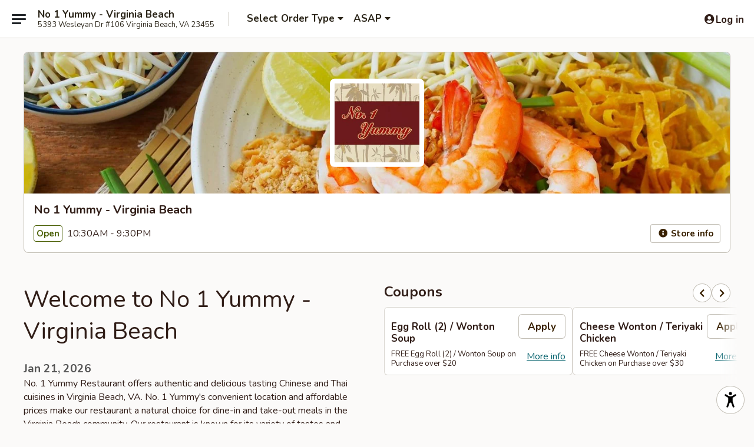

--- FILE ---
content_type: text/html; charset=utf-8
request_url: https://www.google.com/recaptcha/api2/anchor?ar=1&k=6LeS6lMUAAAAADOPnBKluMb49PS1NyzPT1kR87Re&co=aHR0cHM6Ly93d3cubm8xeXVtbXl2YS5jb206NDQz&hl=en&v=PoyoqOPhxBO7pBk68S4YbpHZ&size=invisible&anchor-ms=20000&execute-ms=30000&cb=dvdscq29db7e
body_size: 49303
content:
<!DOCTYPE HTML><html dir="ltr" lang="en"><head><meta http-equiv="Content-Type" content="text/html; charset=UTF-8">
<meta http-equiv="X-UA-Compatible" content="IE=edge">
<title>reCAPTCHA</title>
<style type="text/css">
/* cyrillic-ext */
@font-face {
  font-family: 'Roboto';
  font-style: normal;
  font-weight: 400;
  font-stretch: 100%;
  src: url(//fonts.gstatic.com/s/roboto/v48/KFO7CnqEu92Fr1ME7kSn66aGLdTylUAMa3GUBHMdazTgWw.woff2) format('woff2');
  unicode-range: U+0460-052F, U+1C80-1C8A, U+20B4, U+2DE0-2DFF, U+A640-A69F, U+FE2E-FE2F;
}
/* cyrillic */
@font-face {
  font-family: 'Roboto';
  font-style: normal;
  font-weight: 400;
  font-stretch: 100%;
  src: url(//fonts.gstatic.com/s/roboto/v48/KFO7CnqEu92Fr1ME7kSn66aGLdTylUAMa3iUBHMdazTgWw.woff2) format('woff2');
  unicode-range: U+0301, U+0400-045F, U+0490-0491, U+04B0-04B1, U+2116;
}
/* greek-ext */
@font-face {
  font-family: 'Roboto';
  font-style: normal;
  font-weight: 400;
  font-stretch: 100%;
  src: url(//fonts.gstatic.com/s/roboto/v48/KFO7CnqEu92Fr1ME7kSn66aGLdTylUAMa3CUBHMdazTgWw.woff2) format('woff2');
  unicode-range: U+1F00-1FFF;
}
/* greek */
@font-face {
  font-family: 'Roboto';
  font-style: normal;
  font-weight: 400;
  font-stretch: 100%;
  src: url(//fonts.gstatic.com/s/roboto/v48/KFO7CnqEu92Fr1ME7kSn66aGLdTylUAMa3-UBHMdazTgWw.woff2) format('woff2');
  unicode-range: U+0370-0377, U+037A-037F, U+0384-038A, U+038C, U+038E-03A1, U+03A3-03FF;
}
/* math */
@font-face {
  font-family: 'Roboto';
  font-style: normal;
  font-weight: 400;
  font-stretch: 100%;
  src: url(//fonts.gstatic.com/s/roboto/v48/KFO7CnqEu92Fr1ME7kSn66aGLdTylUAMawCUBHMdazTgWw.woff2) format('woff2');
  unicode-range: U+0302-0303, U+0305, U+0307-0308, U+0310, U+0312, U+0315, U+031A, U+0326-0327, U+032C, U+032F-0330, U+0332-0333, U+0338, U+033A, U+0346, U+034D, U+0391-03A1, U+03A3-03A9, U+03B1-03C9, U+03D1, U+03D5-03D6, U+03F0-03F1, U+03F4-03F5, U+2016-2017, U+2034-2038, U+203C, U+2040, U+2043, U+2047, U+2050, U+2057, U+205F, U+2070-2071, U+2074-208E, U+2090-209C, U+20D0-20DC, U+20E1, U+20E5-20EF, U+2100-2112, U+2114-2115, U+2117-2121, U+2123-214F, U+2190, U+2192, U+2194-21AE, U+21B0-21E5, U+21F1-21F2, U+21F4-2211, U+2213-2214, U+2216-22FF, U+2308-230B, U+2310, U+2319, U+231C-2321, U+2336-237A, U+237C, U+2395, U+239B-23B7, U+23D0, U+23DC-23E1, U+2474-2475, U+25AF, U+25B3, U+25B7, U+25BD, U+25C1, U+25CA, U+25CC, U+25FB, U+266D-266F, U+27C0-27FF, U+2900-2AFF, U+2B0E-2B11, U+2B30-2B4C, U+2BFE, U+3030, U+FF5B, U+FF5D, U+1D400-1D7FF, U+1EE00-1EEFF;
}
/* symbols */
@font-face {
  font-family: 'Roboto';
  font-style: normal;
  font-weight: 400;
  font-stretch: 100%;
  src: url(//fonts.gstatic.com/s/roboto/v48/KFO7CnqEu92Fr1ME7kSn66aGLdTylUAMaxKUBHMdazTgWw.woff2) format('woff2');
  unicode-range: U+0001-000C, U+000E-001F, U+007F-009F, U+20DD-20E0, U+20E2-20E4, U+2150-218F, U+2190, U+2192, U+2194-2199, U+21AF, U+21E6-21F0, U+21F3, U+2218-2219, U+2299, U+22C4-22C6, U+2300-243F, U+2440-244A, U+2460-24FF, U+25A0-27BF, U+2800-28FF, U+2921-2922, U+2981, U+29BF, U+29EB, U+2B00-2BFF, U+4DC0-4DFF, U+FFF9-FFFB, U+10140-1018E, U+10190-1019C, U+101A0, U+101D0-101FD, U+102E0-102FB, U+10E60-10E7E, U+1D2C0-1D2D3, U+1D2E0-1D37F, U+1F000-1F0FF, U+1F100-1F1AD, U+1F1E6-1F1FF, U+1F30D-1F30F, U+1F315, U+1F31C, U+1F31E, U+1F320-1F32C, U+1F336, U+1F378, U+1F37D, U+1F382, U+1F393-1F39F, U+1F3A7-1F3A8, U+1F3AC-1F3AF, U+1F3C2, U+1F3C4-1F3C6, U+1F3CA-1F3CE, U+1F3D4-1F3E0, U+1F3ED, U+1F3F1-1F3F3, U+1F3F5-1F3F7, U+1F408, U+1F415, U+1F41F, U+1F426, U+1F43F, U+1F441-1F442, U+1F444, U+1F446-1F449, U+1F44C-1F44E, U+1F453, U+1F46A, U+1F47D, U+1F4A3, U+1F4B0, U+1F4B3, U+1F4B9, U+1F4BB, U+1F4BF, U+1F4C8-1F4CB, U+1F4D6, U+1F4DA, U+1F4DF, U+1F4E3-1F4E6, U+1F4EA-1F4ED, U+1F4F7, U+1F4F9-1F4FB, U+1F4FD-1F4FE, U+1F503, U+1F507-1F50B, U+1F50D, U+1F512-1F513, U+1F53E-1F54A, U+1F54F-1F5FA, U+1F610, U+1F650-1F67F, U+1F687, U+1F68D, U+1F691, U+1F694, U+1F698, U+1F6AD, U+1F6B2, U+1F6B9-1F6BA, U+1F6BC, U+1F6C6-1F6CF, U+1F6D3-1F6D7, U+1F6E0-1F6EA, U+1F6F0-1F6F3, U+1F6F7-1F6FC, U+1F700-1F7FF, U+1F800-1F80B, U+1F810-1F847, U+1F850-1F859, U+1F860-1F887, U+1F890-1F8AD, U+1F8B0-1F8BB, U+1F8C0-1F8C1, U+1F900-1F90B, U+1F93B, U+1F946, U+1F984, U+1F996, U+1F9E9, U+1FA00-1FA6F, U+1FA70-1FA7C, U+1FA80-1FA89, U+1FA8F-1FAC6, U+1FACE-1FADC, U+1FADF-1FAE9, U+1FAF0-1FAF8, U+1FB00-1FBFF;
}
/* vietnamese */
@font-face {
  font-family: 'Roboto';
  font-style: normal;
  font-weight: 400;
  font-stretch: 100%;
  src: url(//fonts.gstatic.com/s/roboto/v48/KFO7CnqEu92Fr1ME7kSn66aGLdTylUAMa3OUBHMdazTgWw.woff2) format('woff2');
  unicode-range: U+0102-0103, U+0110-0111, U+0128-0129, U+0168-0169, U+01A0-01A1, U+01AF-01B0, U+0300-0301, U+0303-0304, U+0308-0309, U+0323, U+0329, U+1EA0-1EF9, U+20AB;
}
/* latin-ext */
@font-face {
  font-family: 'Roboto';
  font-style: normal;
  font-weight: 400;
  font-stretch: 100%;
  src: url(//fonts.gstatic.com/s/roboto/v48/KFO7CnqEu92Fr1ME7kSn66aGLdTylUAMa3KUBHMdazTgWw.woff2) format('woff2');
  unicode-range: U+0100-02BA, U+02BD-02C5, U+02C7-02CC, U+02CE-02D7, U+02DD-02FF, U+0304, U+0308, U+0329, U+1D00-1DBF, U+1E00-1E9F, U+1EF2-1EFF, U+2020, U+20A0-20AB, U+20AD-20C0, U+2113, U+2C60-2C7F, U+A720-A7FF;
}
/* latin */
@font-face {
  font-family: 'Roboto';
  font-style: normal;
  font-weight: 400;
  font-stretch: 100%;
  src: url(//fonts.gstatic.com/s/roboto/v48/KFO7CnqEu92Fr1ME7kSn66aGLdTylUAMa3yUBHMdazQ.woff2) format('woff2');
  unicode-range: U+0000-00FF, U+0131, U+0152-0153, U+02BB-02BC, U+02C6, U+02DA, U+02DC, U+0304, U+0308, U+0329, U+2000-206F, U+20AC, U+2122, U+2191, U+2193, U+2212, U+2215, U+FEFF, U+FFFD;
}
/* cyrillic-ext */
@font-face {
  font-family: 'Roboto';
  font-style: normal;
  font-weight: 500;
  font-stretch: 100%;
  src: url(//fonts.gstatic.com/s/roboto/v48/KFO7CnqEu92Fr1ME7kSn66aGLdTylUAMa3GUBHMdazTgWw.woff2) format('woff2');
  unicode-range: U+0460-052F, U+1C80-1C8A, U+20B4, U+2DE0-2DFF, U+A640-A69F, U+FE2E-FE2F;
}
/* cyrillic */
@font-face {
  font-family: 'Roboto';
  font-style: normal;
  font-weight: 500;
  font-stretch: 100%;
  src: url(//fonts.gstatic.com/s/roboto/v48/KFO7CnqEu92Fr1ME7kSn66aGLdTylUAMa3iUBHMdazTgWw.woff2) format('woff2');
  unicode-range: U+0301, U+0400-045F, U+0490-0491, U+04B0-04B1, U+2116;
}
/* greek-ext */
@font-face {
  font-family: 'Roboto';
  font-style: normal;
  font-weight: 500;
  font-stretch: 100%;
  src: url(//fonts.gstatic.com/s/roboto/v48/KFO7CnqEu92Fr1ME7kSn66aGLdTylUAMa3CUBHMdazTgWw.woff2) format('woff2');
  unicode-range: U+1F00-1FFF;
}
/* greek */
@font-face {
  font-family: 'Roboto';
  font-style: normal;
  font-weight: 500;
  font-stretch: 100%;
  src: url(//fonts.gstatic.com/s/roboto/v48/KFO7CnqEu92Fr1ME7kSn66aGLdTylUAMa3-UBHMdazTgWw.woff2) format('woff2');
  unicode-range: U+0370-0377, U+037A-037F, U+0384-038A, U+038C, U+038E-03A1, U+03A3-03FF;
}
/* math */
@font-face {
  font-family: 'Roboto';
  font-style: normal;
  font-weight: 500;
  font-stretch: 100%;
  src: url(//fonts.gstatic.com/s/roboto/v48/KFO7CnqEu92Fr1ME7kSn66aGLdTylUAMawCUBHMdazTgWw.woff2) format('woff2');
  unicode-range: U+0302-0303, U+0305, U+0307-0308, U+0310, U+0312, U+0315, U+031A, U+0326-0327, U+032C, U+032F-0330, U+0332-0333, U+0338, U+033A, U+0346, U+034D, U+0391-03A1, U+03A3-03A9, U+03B1-03C9, U+03D1, U+03D5-03D6, U+03F0-03F1, U+03F4-03F5, U+2016-2017, U+2034-2038, U+203C, U+2040, U+2043, U+2047, U+2050, U+2057, U+205F, U+2070-2071, U+2074-208E, U+2090-209C, U+20D0-20DC, U+20E1, U+20E5-20EF, U+2100-2112, U+2114-2115, U+2117-2121, U+2123-214F, U+2190, U+2192, U+2194-21AE, U+21B0-21E5, U+21F1-21F2, U+21F4-2211, U+2213-2214, U+2216-22FF, U+2308-230B, U+2310, U+2319, U+231C-2321, U+2336-237A, U+237C, U+2395, U+239B-23B7, U+23D0, U+23DC-23E1, U+2474-2475, U+25AF, U+25B3, U+25B7, U+25BD, U+25C1, U+25CA, U+25CC, U+25FB, U+266D-266F, U+27C0-27FF, U+2900-2AFF, U+2B0E-2B11, U+2B30-2B4C, U+2BFE, U+3030, U+FF5B, U+FF5D, U+1D400-1D7FF, U+1EE00-1EEFF;
}
/* symbols */
@font-face {
  font-family: 'Roboto';
  font-style: normal;
  font-weight: 500;
  font-stretch: 100%;
  src: url(//fonts.gstatic.com/s/roboto/v48/KFO7CnqEu92Fr1ME7kSn66aGLdTylUAMaxKUBHMdazTgWw.woff2) format('woff2');
  unicode-range: U+0001-000C, U+000E-001F, U+007F-009F, U+20DD-20E0, U+20E2-20E4, U+2150-218F, U+2190, U+2192, U+2194-2199, U+21AF, U+21E6-21F0, U+21F3, U+2218-2219, U+2299, U+22C4-22C6, U+2300-243F, U+2440-244A, U+2460-24FF, U+25A0-27BF, U+2800-28FF, U+2921-2922, U+2981, U+29BF, U+29EB, U+2B00-2BFF, U+4DC0-4DFF, U+FFF9-FFFB, U+10140-1018E, U+10190-1019C, U+101A0, U+101D0-101FD, U+102E0-102FB, U+10E60-10E7E, U+1D2C0-1D2D3, U+1D2E0-1D37F, U+1F000-1F0FF, U+1F100-1F1AD, U+1F1E6-1F1FF, U+1F30D-1F30F, U+1F315, U+1F31C, U+1F31E, U+1F320-1F32C, U+1F336, U+1F378, U+1F37D, U+1F382, U+1F393-1F39F, U+1F3A7-1F3A8, U+1F3AC-1F3AF, U+1F3C2, U+1F3C4-1F3C6, U+1F3CA-1F3CE, U+1F3D4-1F3E0, U+1F3ED, U+1F3F1-1F3F3, U+1F3F5-1F3F7, U+1F408, U+1F415, U+1F41F, U+1F426, U+1F43F, U+1F441-1F442, U+1F444, U+1F446-1F449, U+1F44C-1F44E, U+1F453, U+1F46A, U+1F47D, U+1F4A3, U+1F4B0, U+1F4B3, U+1F4B9, U+1F4BB, U+1F4BF, U+1F4C8-1F4CB, U+1F4D6, U+1F4DA, U+1F4DF, U+1F4E3-1F4E6, U+1F4EA-1F4ED, U+1F4F7, U+1F4F9-1F4FB, U+1F4FD-1F4FE, U+1F503, U+1F507-1F50B, U+1F50D, U+1F512-1F513, U+1F53E-1F54A, U+1F54F-1F5FA, U+1F610, U+1F650-1F67F, U+1F687, U+1F68D, U+1F691, U+1F694, U+1F698, U+1F6AD, U+1F6B2, U+1F6B9-1F6BA, U+1F6BC, U+1F6C6-1F6CF, U+1F6D3-1F6D7, U+1F6E0-1F6EA, U+1F6F0-1F6F3, U+1F6F7-1F6FC, U+1F700-1F7FF, U+1F800-1F80B, U+1F810-1F847, U+1F850-1F859, U+1F860-1F887, U+1F890-1F8AD, U+1F8B0-1F8BB, U+1F8C0-1F8C1, U+1F900-1F90B, U+1F93B, U+1F946, U+1F984, U+1F996, U+1F9E9, U+1FA00-1FA6F, U+1FA70-1FA7C, U+1FA80-1FA89, U+1FA8F-1FAC6, U+1FACE-1FADC, U+1FADF-1FAE9, U+1FAF0-1FAF8, U+1FB00-1FBFF;
}
/* vietnamese */
@font-face {
  font-family: 'Roboto';
  font-style: normal;
  font-weight: 500;
  font-stretch: 100%;
  src: url(//fonts.gstatic.com/s/roboto/v48/KFO7CnqEu92Fr1ME7kSn66aGLdTylUAMa3OUBHMdazTgWw.woff2) format('woff2');
  unicode-range: U+0102-0103, U+0110-0111, U+0128-0129, U+0168-0169, U+01A0-01A1, U+01AF-01B0, U+0300-0301, U+0303-0304, U+0308-0309, U+0323, U+0329, U+1EA0-1EF9, U+20AB;
}
/* latin-ext */
@font-face {
  font-family: 'Roboto';
  font-style: normal;
  font-weight: 500;
  font-stretch: 100%;
  src: url(//fonts.gstatic.com/s/roboto/v48/KFO7CnqEu92Fr1ME7kSn66aGLdTylUAMa3KUBHMdazTgWw.woff2) format('woff2');
  unicode-range: U+0100-02BA, U+02BD-02C5, U+02C7-02CC, U+02CE-02D7, U+02DD-02FF, U+0304, U+0308, U+0329, U+1D00-1DBF, U+1E00-1E9F, U+1EF2-1EFF, U+2020, U+20A0-20AB, U+20AD-20C0, U+2113, U+2C60-2C7F, U+A720-A7FF;
}
/* latin */
@font-face {
  font-family: 'Roboto';
  font-style: normal;
  font-weight: 500;
  font-stretch: 100%;
  src: url(//fonts.gstatic.com/s/roboto/v48/KFO7CnqEu92Fr1ME7kSn66aGLdTylUAMa3yUBHMdazQ.woff2) format('woff2');
  unicode-range: U+0000-00FF, U+0131, U+0152-0153, U+02BB-02BC, U+02C6, U+02DA, U+02DC, U+0304, U+0308, U+0329, U+2000-206F, U+20AC, U+2122, U+2191, U+2193, U+2212, U+2215, U+FEFF, U+FFFD;
}
/* cyrillic-ext */
@font-face {
  font-family: 'Roboto';
  font-style: normal;
  font-weight: 900;
  font-stretch: 100%;
  src: url(//fonts.gstatic.com/s/roboto/v48/KFO7CnqEu92Fr1ME7kSn66aGLdTylUAMa3GUBHMdazTgWw.woff2) format('woff2');
  unicode-range: U+0460-052F, U+1C80-1C8A, U+20B4, U+2DE0-2DFF, U+A640-A69F, U+FE2E-FE2F;
}
/* cyrillic */
@font-face {
  font-family: 'Roboto';
  font-style: normal;
  font-weight: 900;
  font-stretch: 100%;
  src: url(//fonts.gstatic.com/s/roboto/v48/KFO7CnqEu92Fr1ME7kSn66aGLdTylUAMa3iUBHMdazTgWw.woff2) format('woff2');
  unicode-range: U+0301, U+0400-045F, U+0490-0491, U+04B0-04B1, U+2116;
}
/* greek-ext */
@font-face {
  font-family: 'Roboto';
  font-style: normal;
  font-weight: 900;
  font-stretch: 100%;
  src: url(//fonts.gstatic.com/s/roboto/v48/KFO7CnqEu92Fr1ME7kSn66aGLdTylUAMa3CUBHMdazTgWw.woff2) format('woff2');
  unicode-range: U+1F00-1FFF;
}
/* greek */
@font-face {
  font-family: 'Roboto';
  font-style: normal;
  font-weight: 900;
  font-stretch: 100%;
  src: url(//fonts.gstatic.com/s/roboto/v48/KFO7CnqEu92Fr1ME7kSn66aGLdTylUAMa3-UBHMdazTgWw.woff2) format('woff2');
  unicode-range: U+0370-0377, U+037A-037F, U+0384-038A, U+038C, U+038E-03A1, U+03A3-03FF;
}
/* math */
@font-face {
  font-family: 'Roboto';
  font-style: normal;
  font-weight: 900;
  font-stretch: 100%;
  src: url(//fonts.gstatic.com/s/roboto/v48/KFO7CnqEu92Fr1ME7kSn66aGLdTylUAMawCUBHMdazTgWw.woff2) format('woff2');
  unicode-range: U+0302-0303, U+0305, U+0307-0308, U+0310, U+0312, U+0315, U+031A, U+0326-0327, U+032C, U+032F-0330, U+0332-0333, U+0338, U+033A, U+0346, U+034D, U+0391-03A1, U+03A3-03A9, U+03B1-03C9, U+03D1, U+03D5-03D6, U+03F0-03F1, U+03F4-03F5, U+2016-2017, U+2034-2038, U+203C, U+2040, U+2043, U+2047, U+2050, U+2057, U+205F, U+2070-2071, U+2074-208E, U+2090-209C, U+20D0-20DC, U+20E1, U+20E5-20EF, U+2100-2112, U+2114-2115, U+2117-2121, U+2123-214F, U+2190, U+2192, U+2194-21AE, U+21B0-21E5, U+21F1-21F2, U+21F4-2211, U+2213-2214, U+2216-22FF, U+2308-230B, U+2310, U+2319, U+231C-2321, U+2336-237A, U+237C, U+2395, U+239B-23B7, U+23D0, U+23DC-23E1, U+2474-2475, U+25AF, U+25B3, U+25B7, U+25BD, U+25C1, U+25CA, U+25CC, U+25FB, U+266D-266F, U+27C0-27FF, U+2900-2AFF, U+2B0E-2B11, U+2B30-2B4C, U+2BFE, U+3030, U+FF5B, U+FF5D, U+1D400-1D7FF, U+1EE00-1EEFF;
}
/* symbols */
@font-face {
  font-family: 'Roboto';
  font-style: normal;
  font-weight: 900;
  font-stretch: 100%;
  src: url(//fonts.gstatic.com/s/roboto/v48/KFO7CnqEu92Fr1ME7kSn66aGLdTylUAMaxKUBHMdazTgWw.woff2) format('woff2');
  unicode-range: U+0001-000C, U+000E-001F, U+007F-009F, U+20DD-20E0, U+20E2-20E4, U+2150-218F, U+2190, U+2192, U+2194-2199, U+21AF, U+21E6-21F0, U+21F3, U+2218-2219, U+2299, U+22C4-22C6, U+2300-243F, U+2440-244A, U+2460-24FF, U+25A0-27BF, U+2800-28FF, U+2921-2922, U+2981, U+29BF, U+29EB, U+2B00-2BFF, U+4DC0-4DFF, U+FFF9-FFFB, U+10140-1018E, U+10190-1019C, U+101A0, U+101D0-101FD, U+102E0-102FB, U+10E60-10E7E, U+1D2C0-1D2D3, U+1D2E0-1D37F, U+1F000-1F0FF, U+1F100-1F1AD, U+1F1E6-1F1FF, U+1F30D-1F30F, U+1F315, U+1F31C, U+1F31E, U+1F320-1F32C, U+1F336, U+1F378, U+1F37D, U+1F382, U+1F393-1F39F, U+1F3A7-1F3A8, U+1F3AC-1F3AF, U+1F3C2, U+1F3C4-1F3C6, U+1F3CA-1F3CE, U+1F3D4-1F3E0, U+1F3ED, U+1F3F1-1F3F3, U+1F3F5-1F3F7, U+1F408, U+1F415, U+1F41F, U+1F426, U+1F43F, U+1F441-1F442, U+1F444, U+1F446-1F449, U+1F44C-1F44E, U+1F453, U+1F46A, U+1F47D, U+1F4A3, U+1F4B0, U+1F4B3, U+1F4B9, U+1F4BB, U+1F4BF, U+1F4C8-1F4CB, U+1F4D6, U+1F4DA, U+1F4DF, U+1F4E3-1F4E6, U+1F4EA-1F4ED, U+1F4F7, U+1F4F9-1F4FB, U+1F4FD-1F4FE, U+1F503, U+1F507-1F50B, U+1F50D, U+1F512-1F513, U+1F53E-1F54A, U+1F54F-1F5FA, U+1F610, U+1F650-1F67F, U+1F687, U+1F68D, U+1F691, U+1F694, U+1F698, U+1F6AD, U+1F6B2, U+1F6B9-1F6BA, U+1F6BC, U+1F6C6-1F6CF, U+1F6D3-1F6D7, U+1F6E0-1F6EA, U+1F6F0-1F6F3, U+1F6F7-1F6FC, U+1F700-1F7FF, U+1F800-1F80B, U+1F810-1F847, U+1F850-1F859, U+1F860-1F887, U+1F890-1F8AD, U+1F8B0-1F8BB, U+1F8C0-1F8C1, U+1F900-1F90B, U+1F93B, U+1F946, U+1F984, U+1F996, U+1F9E9, U+1FA00-1FA6F, U+1FA70-1FA7C, U+1FA80-1FA89, U+1FA8F-1FAC6, U+1FACE-1FADC, U+1FADF-1FAE9, U+1FAF0-1FAF8, U+1FB00-1FBFF;
}
/* vietnamese */
@font-face {
  font-family: 'Roboto';
  font-style: normal;
  font-weight: 900;
  font-stretch: 100%;
  src: url(//fonts.gstatic.com/s/roboto/v48/KFO7CnqEu92Fr1ME7kSn66aGLdTylUAMa3OUBHMdazTgWw.woff2) format('woff2');
  unicode-range: U+0102-0103, U+0110-0111, U+0128-0129, U+0168-0169, U+01A0-01A1, U+01AF-01B0, U+0300-0301, U+0303-0304, U+0308-0309, U+0323, U+0329, U+1EA0-1EF9, U+20AB;
}
/* latin-ext */
@font-face {
  font-family: 'Roboto';
  font-style: normal;
  font-weight: 900;
  font-stretch: 100%;
  src: url(//fonts.gstatic.com/s/roboto/v48/KFO7CnqEu92Fr1ME7kSn66aGLdTylUAMa3KUBHMdazTgWw.woff2) format('woff2');
  unicode-range: U+0100-02BA, U+02BD-02C5, U+02C7-02CC, U+02CE-02D7, U+02DD-02FF, U+0304, U+0308, U+0329, U+1D00-1DBF, U+1E00-1E9F, U+1EF2-1EFF, U+2020, U+20A0-20AB, U+20AD-20C0, U+2113, U+2C60-2C7F, U+A720-A7FF;
}
/* latin */
@font-face {
  font-family: 'Roboto';
  font-style: normal;
  font-weight: 900;
  font-stretch: 100%;
  src: url(//fonts.gstatic.com/s/roboto/v48/KFO7CnqEu92Fr1ME7kSn66aGLdTylUAMa3yUBHMdazQ.woff2) format('woff2');
  unicode-range: U+0000-00FF, U+0131, U+0152-0153, U+02BB-02BC, U+02C6, U+02DA, U+02DC, U+0304, U+0308, U+0329, U+2000-206F, U+20AC, U+2122, U+2191, U+2193, U+2212, U+2215, U+FEFF, U+FFFD;
}

</style>
<link rel="stylesheet" type="text/css" href="https://www.gstatic.com/recaptcha/releases/PoyoqOPhxBO7pBk68S4YbpHZ/styles__ltr.css">
<script nonce="SQz_0dxMi557VHe6M6nFrA" type="text/javascript">window['__recaptcha_api'] = 'https://www.google.com/recaptcha/api2/';</script>
<script type="text/javascript" src="https://www.gstatic.com/recaptcha/releases/PoyoqOPhxBO7pBk68S4YbpHZ/recaptcha__en.js" nonce="SQz_0dxMi557VHe6M6nFrA">
      
    </script></head>
<body><div id="rc-anchor-alert" class="rc-anchor-alert"></div>
<input type="hidden" id="recaptcha-token" value="[base64]">
<script type="text/javascript" nonce="SQz_0dxMi557VHe6M6nFrA">
      recaptcha.anchor.Main.init("[\x22ainput\x22,[\x22bgdata\x22,\x22\x22,\[base64]/[base64]/[base64]/bmV3IHJbeF0oY1swXSk6RT09Mj9uZXcgclt4XShjWzBdLGNbMV0pOkU9PTM/bmV3IHJbeF0oY1swXSxjWzFdLGNbMl0pOkU9PTQ/[base64]/[base64]/[base64]/[base64]/[base64]/[base64]/[base64]/[base64]\x22,\[base64]\x22,\x22FMKnYw7DmMKlK13Cq8KLJMOBIUDDvsKHw5tSBcKXw5VowprDoEpNw77Ct0DDol/Ck8Kgw7PClCZfIMOCw44vZQXCh8KLCXQ1w7E6G8OPfy18QsOfwoN1VMKTw5HDnl/[base64]/DgsOtwp7CtcOXYgg3w7fCnsOhw4XDowgPNAp+w4/DjcOnIG/[base64]/CqizCsgDDiVclw5/DmcK4KjIew50HfMO9wr0AY8O5eGZnQMO9F8OFSMOJwo7CnGzCkGwuB8OMAQjCqsKKwrLDv2VtwrR9HsO3PcOfw7HDoh5sw4HDqUpGw6DCkMK8wrDDrcODwpnCnVzDtBJHw5/CtR/Co8KAB2wBw5nDi8KFPnbCisKHw4UWMVTDvnTCj8K/wrLCmzULwrPCuhTCtMOxw54Fwp4Hw7/DqSkeFsKWw7bDj2gFFcOfZcKRDQ7DisKWcizCgcKkw5crwokEBwHCisOQwpc/R8OZwpo/a8OqccOwPMOiMzZSw7UhwoFKw5PDo3vDuSDClsOfwpvClMKFKsKHw5DCkgnDmcOmZcOHXGwfCywQYsOGwqjCqjkqw4DCrlbCqCPCrClZwpLDh8Knw4M1GmQlw6PCunzCg8KhDng+w5NUb8Knw7Edwq18w5nDlUfClUp3w4URwpI/w6nCnMOtwoHDh8K8w5oRLcOTw6DCvhjDqMOke3jCi1TCm8OtIzDCkcO2RifCqcO9wr8cJgFBwozDhmARY8KzacOgwqzClwbCvcKEdMOXwpfDuydeWRjCnxrDrcOVwoFqwpDCvMOcwqLDnRHDsMK5w7DCqT84wqXClCXDr8KaEA42LzbDucOqVB/CrcKTwqcmw6LCkUdXw6Jow7zCkiTCssOUw4nCgMOyOsOqK8OjMMOsHsKDw7hIEsOuw4PDrVlTZ8OwGcK7SsOmG8OoBSPCisK2wo8UTT/Cl3nDk8Onw63CvhE2wohMwqnDiijCsWsGwqbDvcOUw6rDumhQw45sOcKQCsOLwr11dcKjHFQdw5bDnjTDosKywr8MM8KKCA0BwqIwwpI2AxLDkA8ow4Elwpp1w7jCiUvCikkdw6/DhA8PCXfCiCV9wqLCrWPDnEHDi8KHf0Atw6TCmALDpzHDusKaw5zDkcKowqtUw4RHXzfCsFMnw7jDv8KlMMKDw7LCrsKrwqdTMcO4McO5wrBMw5x4TD8MHxHDgMKWworDnynDkT7DlhTDnnYRc18DWg7CssKnNXsnw7PChcO8wrh/PcOuwq1LanDColwnw5zCncOOwqPDg1sdbzfCtXN3wpEtN8Omwp/CiHbDtcOsw4dYwqI0w6Qxw4tawrXDp8Omw43ChcOaMcKOw4xQwo3Clj4fbcOfEcKPwrjDhMKpwoHDgMKhZsKFwrTCj3RUwqFDwqhQZDvDqV7CnjlsfC8uw7tdJcOXacKowqdQBsOSAsO/XBUjw7fCocKDw5LDkUPDuSLDm3New7d1wplMw77CqitnwrjDgh8qHsKmwr1yw4jCqMKcw4QXwocjJcKMVWbDnGJxHcKGIBsAwpvCh8OPWsOQdVZ1w7Z+RMKQMcKCwrVAwqPCsMKccXYtw7Ebw7rCgFHCpcKnRcOjGmTDpcOzwqBDwrgSw4TDvl/DrURcw5kfBQDDnxUfNsO+wpjDh1Anw5fCmMO1UGIHw4/[base64]/CqcKOAsK2SUvCrTgew7FKw4bCjGd1w7AoRQjCg8K1wo14w5fCsMOMW3Ylw5nDlMOVw7h2OMOYw596w6bDisO5wpoFw757w7LCisO1cynDsTLCnMOIWmphwrRyLkfDksK6AcK2w6FDw7l7wqXDj8KXw51iwrnChcOpw43Ct2FTYSjDnsK2wpvDpG5gw7BKwpXCvHFBwp/CiX/DtcK/w4Ndw53DmMO/[base64]/KMKYw4wdAy0Ya8K/FMOzw6XDvcKDw61vesKJT8OdwqJhw7rDhcK6MG3DlVcWw5VvBVxIw6HDsTDCk8OnWXBQwqcREljDpcOxw7zChcOvwonCksKtwrPDqBEcwqTCvnDCssKuwpELQQzCgcOLwp3Co8O5wrdLwpbDmzMoUjnDjRbCp1YBYmbDuQAqwqXCniY2N8OOB0VrdsObwofDlMKcw7/[base64]/[base64]/[base64]/[base64]/[base64]/wp3DllFdTsKDO8Oow4w9KXLDng7CuhPDsRPDjMK3w5Ejw7LDocKkw61NCBzCiR/Dl0FDw5VecUvDlHzCrMKmw6hQFUcjw6/CtMKow5vCjMKFHjsgw6oRw4VxJjxwS8KXWFzDncORw7TDvcKswq/DisOjwpjCkBnCtcOmOALCoigXN0VlwqfDk8OGAMOfHsKzAVjDtcKQw79SX8OkBm5tS8KUEMKjCiLCqnHDqMOvwqDDr8OeUcOSwq/DssKUw4zChFQJwqFewqUYFS0TOFlXwqLDtnDCgVzCgwLDuWzDpGTDvC3DucO7w7Q6B37CsWxfBsOYw50zwpfDqsO1wp4Mw6EJDcKZJcOIwphPAsOawpTClcK5w6FHw7Bow7sawrZBPMOfwqBVVRvCo0U/[base64]/DqxNMV8OhX37CgMO8EMKxcnjCjMO0woIaFsOTbcKVwqQuM8OebcK1w7A+w4xOwp3Dk8O6w4LChjbDt8Kww75zOMKuDsKoT8KoYEDDtsOxSClufAoIw4p7wpXDisO8w4A6w6jCnwYGw5/Ck8Oyw5XDgcOwwpTCucKIYsKaFMKSE1IbUsOdM8KnD8Kjw54Swq9iRBkAWcKhw7sVWMODw7vDucO6w4EmOR3CtcOlCsOpw6bDkjbDghIqwq05wqZIwpwlbcO+GMK9w7kyWjzDjF3CjSnCgMOebGR7aytAwqjDp145csOHwqgBwr4kwp/DiFrDvsO8MsKfHcKIJcOHw5EjwoYMTWQaAUt7wpolw7kew71kaR/Di8KgXMOpw5BUwrLClsKgwrDChVFPwr7CrcKQPsKMwq3Cm8K0FnHCsgPDhsO7wpzCrcKfa8OkQj/[base64]/[base64]/WQfCqMOlA8OPFMKKwq9DEB9hwr/DtmtwHcO8wozCi8K2wpRuwrbCrgpcXjV3dcO7KsKMwrg5wqldWsOqYll6wq3CgknDiyDCv8KQw7PDisKIwpQBwodrB8Ogw6zCr8KJYT/[base64]/DlMKuwrc/MMOsJMOsSMKiw6NVwp7Du1XDswfCjVXCmFjDnhnDl8KkwrRdwqvDi8Obw6BHwqx6wpQxwpYrw5jDgMKUQiLDrjbChB3CgcOPYcK/YsKcTsOkc8OBHcKEEFt2Rl/Dh8O/M8Ofw7AEKEVzG8ONwoUfOMOFOMKHMsKBwp7Cl8OEwqsodcORTxXCtxrDmknCqCTCgHBAw4siQW0ccMKXwqPDpCbCiXESw7PCoRrDncOgRsOEwp13wpnDt8Kvw6oQwqbDicKzw5JBwolVwobDjsKDw5rCnT7ChQ/ChcO2QCHCr8KYFsOMwq7CuHDDrcKww4xfX8Omw6EzEcOfKMKWwowIcMKGw5fDlsKtQi7CvCzDnWZow7ZTTWQ5LR3DnWHCocOUKyYLw6UXwpIxw5PDiMKhwpMqBcKEw7hVw74CwpHClQLDvX/CnMK6w73DmX3Cq8OowrfCownCtsOsbcK4HQzCuSXCi0XDhMKRLFZjwr7DucO4w4JMUStiwrbDqCnDsMKZUwLClsOgw5/Cg8KcworCoMKkwowWwrnCqnjCqD/Cr3zDlsK5OjbCnMKtGMOefcO4HwhVwoHCo1vDtSU3w67CtMOIwppXa8KCIhdyA8KRw6YxwrjCusOUHcKKeS11wrzDl2jDsU0uFx7Dl8Oawr5mw4FewpPDmHbCu8OFbcOKwrwIB8OjHsKIw4/DtWIDZ8KAfRnCtx/Dsgw1RMOMw4XDsWBzU8KewqUSdsOcRTXCsMKrFMKSY8OmPw3CpsO3NcOjRXMURlzDncKSKsK5wpNsBUlpw4UmfcKkw6LDi8OFNsKBwqBsZ0jDpEvCl0xgEcKkLcKOw5TDrjrDscKyOsO2PVTCv8OwLEUfRj/Cgy7ClsOdw7DDqDLDuUFbw4gwVR0hKnxeasKvwr/DtkzCqQHDj8KFw4wIwocsw41fasKNV8OEw509OwcbT0DDmnNGQsOqwp0GwqrCkMOmU8ONwoLCl8OJwr7Cr8OfJMK/woZ7fsOpwonCrMOFwpTDlMONwq0+KcKrWMOxw6fDjMK8w7xHwqnDvsO7cho/FQNYw7cubH8Tw5NDw7cOGVDCncKvw5xAwqR3fxXChcOwQxTCgzYIwpzCuMK6NwHDvzxKwo3DlsK9w6rDvsKnwr0qwoR/NkknKcOdw6nDgi/Cl2FgWy7DqMOAZMOBwpbDs8Oww63CgMKlw6DCj0pzw5FCDcKdS8Ofw7/CqHscwrw7ccO3GcO+w5fCm8OMwq1OZMK6wqU+PcK4bwlBw6zClMOjwpDCiD85SQpWZsKAwrnDiyN2w5YfdMOIwqtxTMK0w5fDsGVLwp4kwq1mwqN+wq7CrXnCosKRLCTCjUnDlMOlNk/Dv8KAIDzDucOnQ2JVw7PCmEbCosOyWsK5HBnCvsKQwrzDgMK9woTCp0MxdCVaX8O8S1xLwoBLRMOqwqVsKHA1w6XCpAAPImJBw7zDmsORLsO9w64VwoN8w4QZwpbCgXV7BQRSAh9lGC3CicK1RCEuOlPDhEzDoBvDjMO/bUAKHGgrIcK3wpvDnlR9CQcuw67CkMOlIMOVw40MSsODEV5XFw/CpcKsKGzChSVNEsK/w5HCscKHPMKhBcOFCBPDjMKAw4TChzfDozlGWsK9w7jDtcOzwqAaw44cw4bDnVfDtGouHMOQw4PDjsOUDE8ib8K8w6kOwo/DonXDvMKhER9Pw59jwo8/[base64]/DmsKQYlrDncKEP1rCjh5/[base64]/[base64]/CuMKzOcKVwoXDhijDh8OOwqjCgcKDwqPDg8Oywr3DqG3DssO6wrwzRB0SwrPCn8OKwrHCigc+ZjvCjyQfc8KFKMO3w4/DoMKjwqtMwphpF8KeW3XCiHXDlFPCrcK1FsOQw7xZHMOvYMOKwp7CtcK5PcOmfMO1w5TDvnhrU8OwYG/CrlTCryfDkF4zwo5TLW7CosKnwpbDhsOuOsKuWsOjRcOPTsOmOHsIwpVeZ01/wpnCkcOPNmfDncKPIMOQwqMUwpAUXcOrwpbDo8KcJcOTKwHDksKMGD5DT37Du1UTw5AlwrfDt8KEY8KCb8Ktwol9wpQuLm9mJxHCscODwpzDs8KiW2N8C8OWRzkMw4RHBHR5RMKXQsOLfhPClyLCrAV8wq/[base64]/[base64]/CkMKDc8KBw6ZCwp4mwofCoMODQE9hWlZiwolowqU6wq/[base64]/DhRspdMK/fsKrfMKhI8Krw6gCP8OEw6gnwpnDiX1Nw7cYM8K2wpk4BDdAw7wWL2DDulF4woM7BcOSw7rCp8OcPDZrwrtTSCXCuE/[base64]/ChwVOFsO+G0bDoHfCuR0oUGzDp8Khw7AowplkbsOiEiXCq8OGwpvDvMOhYkHDj8O5woJBwrZQIlx2M8K4ewBNw7/Cu8OzbGI4W1RaXsKeRsOoQzzChBhoQ8KnB8O9Zl9kwr/DtMKDVMKHw5kaVh3DvklnORnDi8OUw6bDkALCnBvDpFLCoMOxMCV4VsK/aiFhwrZDwr7CvMO5BMKcN8KFEgxNwqTCgXcIMcKyw7vCncKhDsK4w4zDhcO5ZnAmCMO/EsOQwovCh2/Dk8KNc2jClMOGZiDDmsOrcj4/[base64]/CpQ0hcsOyccKow7jCucOGw4BPwoLDl8OAwqPDv0Upwpd8w4/Dr3rComrDgkHCo1/CjcOuwqjDpsOTXk9EwrAkw77Dvk3CjMK+wrDDuTNhCU7DicOdQHIjBcK0axkLwr/DpDzCl8KUF3TCqsOlK8OWw6LCj8Ogw5TCjsK1wpPCj1Bkwq18KsKGw7VGw6o/wr7DoTTCkcOxLSvCgsOpXUjDrcOyaXJCBsO6c8KNwrbDv8OOw5PDtB0hJ1DCssKqwrlBw4jDgB/CkcOtw7TDocOwwoUOw5TDmMKJfw/[base64]/Cn8OvT8KcwrnDoALDhsOHDcOGOV5DZMOzd8OEPy8yWsKPN8KAwqHDm8KEwq3DvVdjwqAHwrzDv8OTCcOMZcKEC8OoIcOIQcKqw4vCpGvCrX3Din09esKEw6rDgMOhwp7DhcOjd8ODwrnCpEY/[base64]/w4rDjFdLwqpyw63DqgvDg8OaOMKrw57DnsOXI8O+w5UBHsKFwrQxw7c/w5/CicKcAnIkw6rCgcO1wq5Iw5zCsVbCgMK1SQ3Cm0Qwwp3Dl8KUw5QTwoBcP8KePBRdGzVJK8KlR8OUwp05Dj/Cp8O/[base64]/Cm3lGw58mZUvClcKww7nCksOFEkhiOcKlHlIMwrxFWMK5YsO1fsKGwrJWw4fDkcKYwo93w7kxZsKyw5PCplHCvw8iw5HCm8OkJ8KdwqB3E33CnRnCr8KzJsOxAMKbYADCm2BhDMK/w4nCv8Oywrhjw5nClMKfIsO9En0+BMKNMwg2SmLCtcKfw4YMwpDCqx7Dq8KsV8Ksw4Ewb8KZw6/Dl8KzaCnDkEPCj8KaT8OJw5bCiinCrTcELsOrNcKxwr/[base64]/DksK0w65aP8Oxwo8Ew4Z0wp8vdcO2GcOSw5vCgMKRwrHDgj/Cu8Khw7fCusKMw71tJWBIwr/DnBfCj8K9VEJUX8KuQzVCw4/[base64]/CgzlvPcK6wrs2RllWQWwmesOdZkDCs8OLw5Ubw51WwqBBDXLDpz3CnMK/wozCn3M4w7TCuQJWw7jDlyLDqQB+FzvClMKsw6vCssKmwoZRw7PDizHCosO8w7zCmWHCgAXChMOAfCpzP8OgwpQGwqXDrxJEwokJwpA7IsKZw7MRRX3CtsK4woZPwps8XcO3KcO0woFwwoM/w6YFw4nDiwjCrsOtbUzCo2Raw7zCgcOdw4xTVTrDrMKJwr15wqFyRSLCgmx6wp3CnHMYwp0tw4jCpDHDksKqZQcawrUjwpQRYcOKw551w6vDoMKgKDIwV2oNXSQmLzHDvsOZLSVbw6zDi8OXw63Du8Otw5Rjw73CgsOuw7fDp8OyFFBow5R0PsOnw7rDujfCv8OVw4I/woRnNMOOIsKbaHXCucKIwoTDnEwYcigSw58rFsKZwqTCvcOcakokw4NkZsKBVmvCscKywqJDJsOTfgLDhMK+FcK6EQo4V8KWTggnGVA1wqDCu8KDP8OJwpxJbFjCpWLCgsKjYCglwq4OKsOBLRrDicKxYRpPw6jChcKcIGgqNsK3w4BFNg1cNsK/ZUjCkVvDiRd3d0bDhgUyw5p/wo81KxAgekzDq8Knw7BhUMOKHjJXFsKrQHJhw7JSw4TDgWlcQWfDjwXDpMK1MsKwwonCsHgzb8O8wqEPe8K5InvDgEgSZ3MxAF/CosOvw5vDvMKiwrrDgcONR8K8cVZfw5DCh3NtwrMKWsKjS0DChcK6wr/Cg8OEworDkMO9KcKzK8Oqw4bDnwPDu8Kbw6lwPkRywqrDk8OMWsO7E8K4PsKJwpQRHB0abiZgblnDoCnDolHCgcKvwofCiGXDvsKHR8KFVcOYGhY1wpo8H1sFwqEewp3CsMOhwr5Zf13DtcOJwqvCkUnDj8OJwqdTQMOfwphIIcO/aTPCiQVbwrNXY27DmBDCtSrCsMObMcKkF1LDuMO6w7bDvmlDw4rCscOQwp7DvMOffcKyY3VzEsKpw4hlHBDCmUvCjRjDmcK/BxkawrlPXD1NQcK4wqfCm8OeS0DCuwIsXCIuNk/Dt1VMEGjDr0rDlCVhTUnCtMKBwoDDqMKtworCklIWw6jCo8KdwpcqBMO/[base64]/DmMKgdsK/[base64]/DosKZUlFpw4NbwpYZw6wCwodoXMOkcULDlsOGOcOCJUsfwp/DilfCo8Odw5d/w7Atf8O9w4xUw6VcworCv8O3w6seCnw3w5XDpcK+csK7eQ/CuhNSwr3CpcKEw7AGSCJ3w5vDqsOeYxdQwonDgsKmDcOuwr3CjXRURFXDoMOlXMKpw6vDmH7Cl8K/wprCucOKYHYmdcKQwr8Kwp/CgsKWwoTDuGvDmMK4wq5vRcOdwq8kM8KZwpFvNMKvBMKmw59+L8KSGMOMwpbCh10bw61mwq08wqgfNMKtw41Uw4YawrZfwofCqcKWwpNIDCzDtsKVw71UeMKsw5dDwpd5w7vCq3/CvENtw4jDr8Onw6xGw5dZK8OaZcKLw7bCkyLCml3Ck1/[base64]/OjMYwrnCjsKfw7VSw6lwDh1MXsKNw4tRw60OwqzCvQMdw5DCi21fwo7Cqy0VIyE1MipyYTZmw7k0E8KXacKvBz7Cs1vCgsKWw7VLVAnDpxl+wqHCq8OXwrjDtsKMw4fDh8Ouw5cEw6/[base64]/[base64]/S0I3w4s7WSVqeMOPccOHYsOTwqjDlcOVw5Znw6g3WMOzwo9/SHAywqfDkGs6O8OxXgZSw6HDm8KYw7NNw67CrMKUZsO0w4rDrj/CicOHDsKQw7zDmkbDqAnDhcO1w64/[base64]/fcKYw7xhQMKZwoMATjzDiGLCv2xIwpZtw7zCtwXCnMKKw6PDh13Cl0vCtz4mI8O1LsKnwok7bEHDhMKrPsKgwrrClg0Ew5LDkMKrUSpnwrwHfMKvw7l5w47DuWDDkyfDm37DoRknw4JZLj/[base64]/CnMOSGcKvbsK3w4PCgcO5wrBrw73CmH0uZyJHasOMcMOrbXvDo8Ogw5V9IAUSwpzCpcKyXMK4dU7CrMO8W3xwwpYiVsKeJsKhwp8uw7gUNsODw6lSwp48woXDpsOBCAwqLsOYYjHCrV/[base64]/CtcO6HMKSLXnClMKeC8KNblDDnMKpCMKAw4Eiw5UFwprCk8O/RMKYw50iw7xsXHfCpcO/M8KLwo7CjsO4wow+w5bCi8OXJkI9wpvCmsOfwr9LworDicKDw6NCwpfDrF3DrUlaNxgCwosWwrfCqC/CiSfCuEpSdkMIbcOfJsOXwoDCphXDoy/[base64]/DhgLChMKHBMKTw65KPVJxDghYw4cZcVHDmMKJGcK1U8KOW8O3wqnDicOZK09LF0LCuMOUSSzCt2fDnFNFw5pkX8KOwqZYw4LCl2lvw7/CuMKxwqtYNMKiwobCmVnDncKtw75rHSkIwp7CmMOewqXCqBoETU84HEHCjcKswoXCiMO9wp9Uw5Nvw6bCtsOcw7d4Zk/Don3DnzNISV3CpsKgJMK/SERzw6bCnRUCVXfCs8KiwoYwWcObUxlXHU4SwrxOwo7DuMOWw4jDpBgQw5fCpMOXw6HCrzIudHVGwqjDq2BXwrAcHsK4WsKyaRZtw77Dh8OASDpyZwTCh8OZRAzCq8OPdyljJQMsw7gDKl/Ct8K0YMKLwqdcwqfDk8KHaE/Cp2dzdy5wA8Klw6LDml/CsMOJw5oEVFFmwppoA8KzQ8OwwpFqdl4QdMK8wqsrBHp9OTzDgCXDvcOLFcO3w4BCw5BcTsK1w6U3KMKPwqwEAD/DucOgUsOCw6HDqsOdwqDCpm7DrsKNw7NHD8KbeMOOeBzCrxHCm8K4FV3DkcKJIcKnQnbDrsORexIXw6vDgcOPK8OcJETChSHDk8K/[base64]/RMOrVcKzwolhEWLChEpQw4Zrw57CiTh3w7rClRfDjVQtbB7DiAPDuxZ2woUvTsKVGcOWJ0nDgMOEwpvCkcKgwqbDlcKWLcKpZcOhwq9Lwr/DosK8wq4zwr7DiMKXKHfCjT82wpPDvxfCsSnCoMKqwqYWwojCpWvCsid8MMOyw5XCosOMAC7CscOCwrcyw4/CjxvCqcORasOVwozDvMK9wpcBJ8OEKMO6w5LDiB3CkMOawo/CoWLDnxtIVcK7XMKOf8Kcw5gmwoHDkCc/NMOIw4fCgnk9CsO2wqbDjsOyA8Ktw6nDtsOCw6F3RDF0w4UQBMOsw5jCoQYowpXCjVPCqxbCpcK8wocONMKuwqERdRsewprCt1JwTTZNc8KzAsOWWifDlUfDp294HRcgw57CsFQvdcKRP8OjSyjDr1sAAsKtw6h/E8ObwrohasKtwpvDkGIjQAxLDB1eAMOZw6LCvcK+bMKpwop4w7vCmmfCqiBIw7nCuFbCqMODwr49wqfDtl3CllU8wrw+w4/Crwh2wqt4w47Ck3jDrjBdIz1AaycqwoXClcKMP8O2JjAXY8O+woHCj8KUw5TCscOFwrwsIyfDrRIHw4QAfsOAwp/[base64]/[base64]/THl8w4tjVsK4wpoLwqzCkS41O8O1ER5HeMO9wqHDsyxkwqJWIlPCsALCoSDCljLDosOMfsKWwq4HN2NxwoV7wqtcwop4FWfCrsOdHS3DqzluMsK9w5/[base64]/DmkrDt25kwqIzw7wPwrDCl3pbw6LDlFjDgsOaYk9ULDQ+w6DDn3QJw5pZHTk0WAV/wq9zw53CihzDpAPCglRlw7RowoAiw4xaQcKgCHbDiUTDncK5wpNHNFp2wqXDsmgrQ8Owc8KnKMOWPUAzccKTJjdewoEnwrJIdMK4wqHCqcK+QsOxw7DDlFVtKHvDhG/[base64]/CgcOKQEbCmMOHGMOlwqYxwqzCs095wrAyw7J8w7/CjMOVX3jCjcKHw5/DuyzDuMO1wo3DiMK3cMKHw77DthQ2NsOuw6h6CH8ywoTDmhvDmCcfE2XCigzCmVdQKMO2Dh8nw48ew5pdwqHCrxrDkUjCu8OHY3pgNcOuYhLDoGoGCngYwrrDhcO2ARZic8KHT8Klw505w67DiMO6w6EcZRFKOgtNPcOyR8KLBcOtNxfDsnDDqHLDq1tbBTEnwrp/AyfDi3ILasKpwpgNdMKGwpFMw7FIwoXCnMKfwp7DlzzDhW/DqTRpw4pewrvDhcOEwpHCvCUlwpzDqGbCl8Ktw4IGw4jCnWLCtjxKVigqOxHDh8KFw6tWwrvDtivDocKGwqIkw4jDmMK9AcKeJMODTWfCqhINwrTCj8OHwojCmMO9HMO7exFGwoogHVjDg8Kww6xyw6rCm1LDlmLDksOnfMOCwoIJw6xyBX7CoHDDrTFlSUzCml/DsMKXIxfDiAUhw4zDjcOdwqTCqWphw7gRD1PDnQpZw43DvcOGIMO2Mx1uWnTCoj3CpcK5wpzDj8O1w4zDucOzwpJmw4XDpMOlDTgNw49Ww6DCgS/DkcK5wpghY8OnwrYlEsKNw6VQw7YqA1jDr8KmAsOuE8OzworDt8OIwplAfGU8w7/CvTltaCfCjcODE0x0w5DDg8Ojwo41cMK2NH9mQMKHHMO6w7rClsO1PsOXwqPDi8OqMsK9GsO/HA9/w5JJRnojGcOsIllwdjvCtcK4w5k/eWxtKsKsw5rCingqBCV1XsKfw57ChcOZwonDm8KfJ8Okw5PDqcKMVjzCpMOmw6rCvcKKw5RNccOgwrbCn3PDgxXClMOWw5HDnW/[base64]/Ch8KmGGBfcsKmV8K2w584wrzDg8OWBMKqKcKQOEjCjcK9wrZxMcKDFxE+NsOsw50LwpsARsK+D8OQwqdNwrclw5rDkMOVYivDjsK0wqk6AQHDs8KiJ8O5bWrCiUfCmsO3c3YMA8K/[base64]/DgsOda3rDhmJOwqDCgiZrRxXDog4Nw4zCoEUgwqfCvcO/w4fDnwLCuD7Cq2RETjYdw7vCi2Uwwq7CkcKwwoTDm1MOwpsCUSXClD0TwqnDtsO8HXXCn8O2eSnCqjDCicOcw4PClsK/wqrDo8OmVnDCpcOzDCMpfcKBw67DumMKbVpQNMKbUMOnX2fDkyfCocOZUH7Dh8K9F8OmYsK+wrx4HsOCaMOYNjR0CcKfwrFKVW/DsMOyTsO0T8O1TDTDqMOxw4HCocOyGVXDiAVgw6Ypw43Dn8Kmw45/[base64]/DpsKqw5BJKjjDiMKoR8KAMcKJTcKhV8KWasKGbitAYSLComzCsMOMdEXCicKpw7DCmsOBw5zCmwLCtTg4wrfCg0AhTgfDgFACw6nCj0bDnTEUXjfClQFRIMOnw709CgnDv8OYDsKhwprCocK/[base64]/CjRhvw4nDpmTCiilRw4J8w5VtfcK7dMO2W8KVwpg9w7HDu1NUwrPDt0Bxw4oBw6hpIMO4w5MZYsKpFcONw4RrJMKyeW/[base64]/Cvnk0NEVbw6s6w6zCpHNyDHPCt3bDvcODwpjDtQzChcOOJ2HClcKFZynDh8Ojwo0oUMOpw5zCpFXDl8KuOsKtasO3wp7CkmzCrcOXHcKPw5jCjlRXw6hLL8O4wrfDhRk4wrohw7vCpRvDqH8vw6bCknfCgBMPE8KOFxPCvX1qO8KJT2Y2AMKzK8KiUCHCoy7DpcO/SW92w7dmwr85XcKSw6bCrcKfYiXCl8OZw4hbw6k3wqJ+XAjCicODwqc/wpfDiiPCux/Dr8O/IcKMTTkmcQROwq7DkyswwofDkMKiwpzDjjITAXHCkcOBHcKwwqJIeGQnT8OgLMOWDjg8DHfDpcOaXV1+wrxjwrEkHcK7w5HDt8O6GMO1w4QVU8OEwqbCun/DugtHGWxVecOIw5JIw4VJSQ4Lw4fDvWHCqMOUFMOZRzfCmMKzw5Ejw5MAc8OJEXTDrX7Cn8OBwqlwQcKpZ1spw5zDqsOewoJHw6zDj8KCWcKpOEhNwpZDEGlBwrJ5wr7CtivDkSvCh8Kcw7fCocK/KQ/Cn8KUaHEXw4TDvwlQwqkvUHBlw4DDvcKUw5rDvcKPIcKVwqzCncKkR8OfXcKzFMOrwol/UsOfEsOMP8OeMDzCg1zCizXCjcKSEETCv8OkfQzDvsKkLcOQQsKeBsKnwoTDhhLCu8OJwoE3T8O8XsO5RF1XY8K7w5nCnMKvwqNEwofDnWTCg8OpGHTCgsK6YgBSwoTDmsKuwpw2wqLChxjCpsOYw4tswrvCncKyOsKDw5NiSB9QI0vDrMKTAMKkwqrCtljDqcKqwp/DoMKhwpzDknYvKDDDjwPCnldfHzNAwqkIYMKeFHRXw7vCowvDiHbCmcKBKsKbwpAcBsOmwqPCvkLDpQoMw5TDtsK6YlU3w4/Cn29UJMKzKlTCnMKlH8KSw54cwoYLwoQpw4/Dqz/CmsKNw64hw7PCjMKRw4tYWRXCgWLCgcKWw4Zzw5vCjkvCucKGwq/ClTlndMKywpFZw5lJw7ZibAbDo3Z0bzDDrsO1wqvCukFtwqEkw7IIwq7DusOfUMKNeFPDmsOvw6jDlcOXeMKwdTLCliAdYMO0NmR4wp7DnlrDu8KEwpgkF0Ekwo4lwrHCp8OgwrvClMK2w6p1PsOFw5RHwonDs8O/N8K+wrMrF0/[base64]/[base64]/Bx1+wpgjw6d7wo8iUlczwpXDrsKCKMOLw67Cm3YTw7sZTzIuw6rCmsKdw6Rmw7vDggMrw5LDkw5QY8OLUMO6w5HClz8dwpXCtBcVHgLChnsVwoMDw4bDqEx7wr4qaVLCr8KkwpfCikLDjcOcwrwwTMK5S8KSZwoVwofDpy/DtMK6XSMVazAufAfCjwh2T1l8w6ZmUkEKJMKiw642wq7CgsKPw4XDsMOeXikxwqTDhsKCHEQgw4/Ch2INaMKgCHRCaw7DqMOKw5vDjcOACsOVLlwvwroCTETCncOsQkbCmsO6BcKMSFPCk8KiB08HEsOXS0TChsO2XcK/wqbCqiJxw5DCpF45OcOFAcO6QlIuwrHDsAZdw7ANDRcpKGcCC8KuWkUiw61Nw7fCsBURaAnCgA3CjMKiWkQjw6ZKwoAgGcO8KURcw57DjsKUw6YCw6TDpHHCpMOHIQ1/dzEdw4gXXsKmwqDDul4lwrrCi2wNdBPDg8Onwq7CjMOBwoA4woPDqwV0wpjCm8OsF8OwwoAywpLDpgrDvcOEGjVpXMKpwpYVRE8mw5RGEUsDHMOGPMOpw4PDs8OtCEIhZWouBsK8wp5bwqY0HA3CvTY1w6/Dk2Yuw445w7LDhWAWeiLDmcO7w4xcbcOxwpjDiVPDhcO5wq7DucOuRsOjwrDDsmM1w7hmbcKrw4LDp8KSHWMgw7PDm1/Cu8OrHDXDuMOkwqvDhsOmwpLDgQTDp8KKw5jDhUI5AQ4ieCVXJMKGF2xDRipxcw7ClGPDvkkpw6zDvzVnHMOGw71Cw6PCoQjDqzfDi8KbwqZND0UAcMO2e0XCs8ObE17DlsO1w5YTwpIuKsKrw4xqZsKpc3Z/[base64]/DmwrCp8KNw6I+w4kAL0AOwp/DhQw8w5XDtcKGwq/DmF4xw7HDtmkefVhfw4JpScKwwoDDsGrDnHrDscOiw68gwrZtWMK6w4bCuD8yw6VYPFMfwpJDCz88UUp5wph0WsK7E8KFWkg2QsKxSmnCqmTCqDHCicKUwpHClMO8wrxkwrZtTcOPCsKvLSYdw4d3wpt3cgjCt8OkcUFhwp7Cjm/CoiTDkkvCkjfDkcO/[base64]/DsEUNLsOlwopDwo0jw7XCrmUEIMKGwqN1O8O/wqoBd3dNw6/Ch8KlFcKPwpbDjMKUPsK9NwHDl8KHwqJMwoPCo8KZwqHDrcOkYMONDR1hw5IPbMKjbsOMZTEHwpsobwPDsXkpNFQGw7PCoMKTwoFSwrjDvcOsXCDCiiPCj8KGDsKtw5vCh2/CqcOIH8ONFcOweS8mw44bGcK1UcO9GcKJw5jDnnXDrMKFw4AZGcOOHh/[base64]/e8KaFsOlwokuP3Fswps7PcK5QsKdZ1pPHnPDksKywr3CisK7YcKnw6PCogp+wprDhcOJG8KCwq91w5rDoyIow4DCgsOxVMKlF8KuwpDDrcKJQMOqw61Iw7bDocKYZzAzwpzCoExpw69PN1ZjwrfDkSvCvkzDvMOUYh/CtcOccU1YeSM0wqAAKS4NW8O7RA96OWkXLjt1I8KGGsOLLcOaGMK4wpwdGsKMAcONdmXDrcKFWgfCpz/Cn8OIM8OTDGNUQ8O7aCTCj8KZOMOdw5coUMOBbRvChUJuGsKuwp7DlA7DncKyI3MfJyvDmigVw6xCTsK0w6bCpxdlwqUDwp/[base64]/RxnCm8OCYcOCw7bCosK0w6HCo8KkQMKUGQrCocOTNcOIXAHDk8KSwphhwpHDt8O/[base64]/DlELClzY5djMpNcKILE/Dhi89w4XCtMKvEMOswoF0DsKJwpTCkcKWwqsrw4nDlsOcw67DtMKZb8KJYmnCsMKqw5PCtxPDuDDDksKfw6XDozR/wo0ew5BZwpPDpcOiRQR4XC/DksK5cQDCg8KwwpzDpDgxw6fDu1LDlcKowpTCqU3DpBkvBVEGwozDsAXChztfccO5wpc8BRDDqhUXZsKSw57DmBQgw5zCqMOUS2DCijLDqcKNb8OdYGPDocKZEylfZ0AZNkQOwpLDqirCuzBRw5bCkyzCjWgjG8K6wojDkF/[base64]/Ct8Oea8OQwrVMFsKBagEqw5h+w4jCocKLACBfwoYGw7XCm1VKw5BaNHJAKMKRI1TCvcOzwp/[base64]/DqcOiw4rDm8K/wrTCtVpUcVzCj3F9fMO6w5bDs8KvwqTCjCvDnxovc08uCy5rQHnDgEjCmcKrwrfCpMKfLMO5wpjDosORe0zDnE7CjWvDtcO4F8OawobDisKKw7PCpsKVGztBwoZuwoTCm315wrfCp8O3w687w79mwrbCiMK6QQLDn0/Dj8O2wqE1w4s5OsKkw5vCixLDu8Oww7zCgsOYVhfCrsOkw5DDtnTCjcKmSDfCvnwDwpDChsOBwoZkLMOrwrDDkG5nw60mw5/Co8OCN8OdPjPDksOjfGfCriQRwqzDvCkNw6s1w6A9czPDn3AQw54Nwro0wolewp52wpZHIE7CjhDDgMKDw4TCicKMw4wdw492wqNAwqjCgsOtBBQxw5Uyw4Y7wqTCjhTDmMOrYsKfaQHDgHlzNcOTBltbSMKPwovDtB/Cv1QPw6ZOwrLDg8KowqAVTsKAw5F7w5ZGbThTw5AtAEIXwrLDii/DgMOiPsOKAcOZL0UpQyBQwonDlMOPwp9jGcOUwrUnw5Uxw57CpMOFOAd3MnzCrMODwpvCoRPDssOaFcKRVcOdfQfDs8KFacOoR8KeZVrClhwbSAPCtsOiMMO+w6XDnMKAc8KVw6RUwrEEw6HDoF90fSTCulzCuBoWN8OiJsOQWcKLKsOtJsK8wqh3w57DkQ/DjcOyBMOlw6bCkVLCj8O9w7AVfFUrw4wxwo7CvFnCrhHDgCc2S8KSDMOsw45CIMO/w7xHW2vCpnROwpLDsHbDg2RgaCDDhsObGMOgPMO+woQDw58eRMOnNmF4wrbDncOMwqnCgsOaLnICXsK6S8KSw6zCjMOWG8KHYMKswrhBZcKyUsO8A8OnJsKeHcO6wrjCqUVuwqN1LsKrNUhfNsKrwp/CkjfCmAc+w6/[base64]/Cl0vCsArCs8Ktw7XDo8OYw4vDsMOMwp7Cq8OCTl4gQcKUwpJow7ABFlHDkXrCv8KAw4rCm8OjKsOBwr/Dh8O3WFUnZ1IbUsKgEMObw6LDgT/CqBsBw47CksKFw5LCmDvDmUPCnQPChkzDvzsxw7NbwqNJw5dqwrvCghZPw5ELw7fDvsOUaMKTwooFeMKxwrPDqUHCtj0CWXoIGsKcZEnChcKRw41jAXHCiMKCD8O/IghRwoR6WmlIDQIRwrIlFG8mw4A/woJ/QsOBwox2f8OLwpHCuVJ6U8KEwqPCs8OsXMOpZ8OyZV/[base64]/DpQjCiGkPJ8Kiw57Dg8OdXC7ChsK6JsOGw7N7QwHDhDEiwpPCs1k8wpFhwolYw7zCv8KbwrbDrj42wrLCqAdNIcOIOxEiKMOmWFc4wpoSw6RlCg/CigTCk8Omw4YYw7/[base64]/YMOBPsOdK8K7GT9qw6Zyw7/CkSoqCjIww6LCsMKQGGQAwpHDoVorwo8bw6PDgBXCtyvCjwbDp8OzF8KHw60/w5EJwq0QfMO8wpHCqgohd8OTajvDhkrDk8O0eh/DomRKRV9lZsKJMSYewo4ow6LDnnVOw4fDksKew4HCn3M8D8KgwqPDmsOLwrxKwqgaFm4bRRvChzHDkj7Do1/CksKUEMKjworCriLDqSdew5Mz\x22],null,[\x22conf\x22,null,\x226LeS6lMUAAAAADOPnBKluMb49PS1NyzPT1kR87Re\x22,0,null,null,null,1,[21,125,63,73,95,87,41,43,42,83,102,105,109,121],[1017145,797],0,null,null,null,null,0,null,0,null,700,1,null,0,\[base64]/76lBhnEnQkZnOKMAhnM8xEZ\x22,0,0,null,null,1,null,0,0,null,null,null,0],\x22https://www.no1yummyva.com:443\x22,null,[3,1,1],null,null,null,0,3600,[\x22https://www.google.com/intl/en/policies/privacy/\x22,\x22https://www.google.com/intl/en/policies/terms/\x22],\x22k6qmrSuaN68LhoUH4oF9z+mqDRcPe2/0THbfneZEjJs\\u003d\x22,0,0,null,1,1769020136948,0,0,[76,246,58],null,[69,178,49,88,91],\x22RC-na42JmAMghroww\x22,null,null,null,null,null,\x220dAFcWeA4_OsTb_IljlwcchNnO3A3V7IR9-XOgoXPU8yc3Zhw5ymNqoBO_k5QzAYUF-iQahBcG9qpJwvZVAVWC8ZqPn0EIfmWRqQ\x22,1769102937114]");
    </script></body></html>

--- FILE ---
content_type: text/html; charset=utf-8
request_url: https://www.google.com/recaptcha/api2/anchor?ar=1&k=6LeS6lMUAAAAADOPnBKluMb49PS1NyzPT1kR87Re&co=aHR0cHM6Ly93d3cubm8xeXVtbXl2YS5jb206NDQz&hl=en&v=PoyoqOPhxBO7pBk68S4YbpHZ&size=invisible&anchor-ms=20000&execute-ms=30000&cb=xtrd2i6021sz
body_size: 49205
content:
<!DOCTYPE HTML><html dir="ltr" lang="en"><head><meta http-equiv="Content-Type" content="text/html; charset=UTF-8">
<meta http-equiv="X-UA-Compatible" content="IE=edge">
<title>reCAPTCHA</title>
<style type="text/css">
/* cyrillic-ext */
@font-face {
  font-family: 'Roboto';
  font-style: normal;
  font-weight: 400;
  font-stretch: 100%;
  src: url(//fonts.gstatic.com/s/roboto/v48/KFO7CnqEu92Fr1ME7kSn66aGLdTylUAMa3GUBHMdazTgWw.woff2) format('woff2');
  unicode-range: U+0460-052F, U+1C80-1C8A, U+20B4, U+2DE0-2DFF, U+A640-A69F, U+FE2E-FE2F;
}
/* cyrillic */
@font-face {
  font-family: 'Roboto';
  font-style: normal;
  font-weight: 400;
  font-stretch: 100%;
  src: url(//fonts.gstatic.com/s/roboto/v48/KFO7CnqEu92Fr1ME7kSn66aGLdTylUAMa3iUBHMdazTgWw.woff2) format('woff2');
  unicode-range: U+0301, U+0400-045F, U+0490-0491, U+04B0-04B1, U+2116;
}
/* greek-ext */
@font-face {
  font-family: 'Roboto';
  font-style: normal;
  font-weight: 400;
  font-stretch: 100%;
  src: url(//fonts.gstatic.com/s/roboto/v48/KFO7CnqEu92Fr1ME7kSn66aGLdTylUAMa3CUBHMdazTgWw.woff2) format('woff2');
  unicode-range: U+1F00-1FFF;
}
/* greek */
@font-face {
  font-family: 'Roboto';
  font-style: normal;
  font-weight: 400;
  font-stretch: 100%;
  src: url(//fonts.gstatic.com/s/roboto/v48/KFO7CnqEu92Fr1ME7kSn66aGLdTylUAMa3-UBHMdazTgWw.woff2) format('woff2');
  unicode-range: U+0370-0377, U+037A-037F, U+0384-038A, U+038C, U+038E-03A1, U+03A3-03FF;
}
/* math */
@font-face {
  font-family: 'Roboto';
  font-style: normal;
  font-weight: 400;
  font-stretch: 100%;
  src: url(//fonts.gstatic.com/s/roboto/v48/KFO7CnqEu92Fr1ME7kSn66aGLdTylUAMawCUBHMdazTgWw.woff2) format('woff2');
  unicode-range: U+0302-0303, U+0305, U+0307-0308, U+0310, U+0312, U+0315, U+031A, U+0326-0327, U+032C, U+032F-0330, U+0332-0333, U+0338, U+033A, U+0346, U+034D, U+0391-03A1, U+03A3-03A9, U+03B1-03C9, U+03D1, U+03D5-03D6, U+03F0-03F1, U+03F4-03F5, U+2016-2017, U+2034-2038, U+203C, U+2040, U+2043, U+2047, U+2050, U+2057, U+205F, U+2070-2071, U+2074-208E, U+2090-209C, U+20D0-20DC, U+20E1, U+20E5-20EF, U+2100-2112, U+2114-2115, U+2117-2121, U+2123-214F, U+2190, U+2192, U+2194-21AE, U+21B0-21E5, U+21F1-21F2, U+21F4-2211, U+2213-2214, U+2216-22FF, U+2308-230B, U+2310, U+2319, U+231C-2321, U+2336-237A, U+237C, U+2395, U+239B-23B7, U+23D0, U+23DC-23E1, U+2474-2475, U+25AF, U+25B3, U+25B7, U+25BD, U+25C1, U+25CA, U+25CC, U+25FB, U+266D-266F, U+27C0-27FF, U+2900-2AFF, U+2B0E-2B11, U+2B30-2B4C, U+2BFE, U+3030, U+FF5B, U+FF5D, U+1D400-1D7FF, U+1EE00-1EEFF;
}
/* symbols */
@font-face {
  font-family: 'Roboto';
  font-style: normal;
  font-weight: 400;
  font-stretch: 100%;
  src: url(//fonts.gstatic.com/s/roboto/v48/KFO7CnqEu92Fr1ME7kSn66aGLdTylUAMaxKUBHMdazTgWw.woff2) format('woff2');
  unicode-range: U+0001-000C, U+000E-001F, U+007F-009F, U+20DD-20E0, U+20E2-20E4, U+2150-218F, U+2190, U+2192, U+2194-2199, U+21AF, U+21E6-21F0, U+21F3, U+2218-2219, U+2299, U+22C4-22C6, U+2300-243F, U+2440-244A, U+2460-24FF, U+25A0-27BF, U+2800-28FF, U+2921-2922, U+2981, U+29BF, U+29EB, U+2B00-2BFF, U+4DC0-4DFF, U+FFF9-FFFB, U+10140-1018E, U+10190-1019C, U+101A0, U+101D0-101FD, U+102E0-102FB, U+10E60-10E7E, U+1D2C0-1D2D3, U+1D2E0-1D37F, U+1F000-1F0FF, U+1F100-1F1AD, U+1F1E6-1F1FF, U+1F30D-1F30F, U+1F315, U+1F31C, U+1F31E, U+1F320-1F32C, U+1F336, U+1F378, U+1F37D, U+1F382, U+1F393-1F39F, U+1F3A7-1F3A8, U+1F3AC-1F3AF, U+1F3C2, U+1F3C4-1F3C6, U+1F3CA-1F3CE, U+1F3D4-1F3E0, U+1F3ED, U+1F3F1-1F3F3, U+1F3F5-1F3F7, U+1F408, U+1F415, U+1F41F, U+1F426, U+1F43F, U+1F441-1F442, U+1F444, U+1F446-1F449, U+1F44C-1F44E, U+1F453, U+1F46A, U+1F47D, U+1F4A3, U+1F4B0, U+1F4B3, U+1F4B9, U+1F4BB, U+1F4BF, U+1F4C8-1F4CB, U+1F4D6, U+1F4DA, U+1F4DF, U+1F4E3-1F4E6, U+1F4EA-1F4ED, U+1F4F7, U+1F4F9-1F4FB, U+1F4FD-1F4FE, U+1F503, U+1F507-1F50B, U+1F50D, U+1F512-1F513, U+1F53E-1F54A, U+1F54F-1F5FA, U+1F610, U+1F650-1F67F, U+1F687, U+1F68D, U+1F691, U+1F694, U+1F698, U+1F6AD, U+1F6B2, U+1F6B9-1F6BA, U+1F6BC, U+1F6C6-1F6CF, U+1F6D3-1F6D7, U+1F6E0-1F6EA, U+1F6F0-1F6F3, U+1F6F7-1F6FC, U+1F700-1F7FF, U+1F800-1F80B, U+1F810-1F847, U+1F850-1F859, U+1F860-1F887, U+1F890-1F8AD, U+1F8B0-1F8BB, U+1F8C0-1F8C1, U+1F900-1F90B, U+1F93B, U+1F946, U+1F984, U+1F996, U+1F9E9, U+1FA00-1FA6F, U+1FA70-1FA7C, U+1FA80-1FA89, U+1FA8F-1FAC6, U+1FACE-1FADC, U+1FADF-1FAE9, U+1FAF0-1FAF8, U+1FB00-1FBFF;
}
/* vietnamese */
@font-face {
  font-family: 'Roboto';
  font-style: normal;
  font-weight: 400;
  font-stretch: 100%;
  src: url(//fonts.gstatic.com/s/roboto/v48/KFO7CnqEu92Fr1ME7kSn66aGLdTylUAMa3OUBHMdazTgWw.woff2) format('woff2');
  unicode-range: U+0102-0103, U+0110-0111, U+0128-0129, U+0168-0169, U+01A0-01A1, U+01AF-01B0, U+0300-0301, U+0303-0304, U+0308-0309, U+0323, U+0329, U+1EA0-1EF9, U+20AB;
}
/* latin-ext */
@font-face {
  font-family: 'Roboto';
  font-style: normal;
  font-weight: 400;
  font-stretch: 100%;
  src: url(//fonts.gstatic.com/s/roboto/v48/KFO7CnqEu92Fr1ME7kSn66aGLdTylUAMa3KUBHMdazTgWw.woff2) format('woff2');
  unicode-range: U+0100-02BA, U+02BD-02C5, U+02C7-02CC, U+02CE-02D7, U+02DD-02FF, U+0304, U+0308, U+0329, U+1D00-1DBF, U+1E00-1E9F, U+1EF2-1EFF, U+2020, U+20A0-20AB, U+20AD-20C0, U+2113, U+2C60-2C7F, U+A720-A7FF;
}
/* latin */
@font-face {
  font-family: 'Roboto';
  font-style: normal;
  font-weight: 400;
  font-stretch: 100%;
  src: url(//fonts.gstatic.com/s/roboto/v48/KFO7CnqEu92Fr1ME7kSn66aGLdTylUAMa3yUBHMdazQ.woff2) format('woff2');
  unicode-range: U+0000-00FF, U+0131, U+0152-0153, U+02BB-02BC, U+02C6, U+02DA, U+02DC, U+0304, U+0308, U+0329, U+2000-206F, U+20AC, U+2122, U+2191, U+2193, U+2212, U+2215, U+FEFF, U+FFFD;
}
/* cyrillic-ext */
@font-face {
  font-family: 'Roboto';
  font-style: normal;
  font-weight: 500;
  font-stretch: 100%;
  src: url(//fonts.gstatic.com/s/roboto/v48/KFO7CnqEu92Fr1ME7kSn66aGLdTylUAMa3GUBHMdazTgWw.woff2) format('woff2');
  unicode-range: U+0460-052F, U+1C80-1C8A, U+20B4, U+2DE0-2DFF, U+A640-A69F, U+FE2E-FE2F;
}
/* cyrillic */
@font-face {
  font-family: 'Roboto';
  font-style: normal;
  font-weight: 500;
  font-stretch: 100%;
  src: url(//fonts.gstatic.com/s/roboto/v48/KFO7CnqEu92Fr1ME7kSn66aGLdTylUAMa3iUBHMdazTgWw.woff2) format('woff2');
  unicode-range: U+0301, U+0400-045F, U+0490-0491, U+04B0-04B1, U+2116;
}
/* greek-ext */
@font-face {
  font-family: 'Roboto';
  font-style: normal;
  font-weight: 500;
  font-stretch: 100%;
  src: url(//fonts.gstatic.com/s/roboto/v48/KFO7CnqEu92Fr1ME7kSn66aGLdTylUAMa3CUBHMdazTgWw.woff2) format('woff2');
  unicode-range: U+1F00-1FFF;
}
/* greek */
@font-face {
  font-family: 'Roboto';
  font-style: normal;
  font-weight: 500;
  font-stretch: 100%;
  src: url(//fonts.gstatic.com/s/roboto/v48/KFO7CnqEu92Fr1ME7kSn66aGLdTylUAMa3-UBHMdazTgWw.woff2) format('woff2');
  unicode-range: U+0370-0377, U+037A-037F, U+0384-038A, U+038C, U+038E-03A1, U+03A3-03FF;
}
/* math */
@font-face {
  font-family: 'Roboto';
  font-style: normal;
  font-weight: 500;
  font-stretch: 100%;
  src: url(//fonts.gstatic.com/s/roboto/v48/KFO7CnqEu92Fr1ME7kSn66aGLdTylUAMawCUBHMdazTgWw.woff2) format('woff2');
  unicode-range: U+0302-0303, U+0305, U+0307-0308, U+0310, U+0312, U+0315, U+031A, U+0326-0327, U+032C, U+032F-0330, U+0332-0333, U+0338, U+033A, U+0346, U+034D, U+0391-03A1, U+03A3-03A9, U+03B1-03C9, U+03D1, U+03D5-03D6, U+03F0-03F1, U+03F4-03F5, U+2016-2017, U+2034-2038, U+203C, U+2040, U+2043, U+2047, U+2050, U+2057, U+205F, U+2070-2071, U+2074-208E, U+2090-209C, U+20D0-20DC, U+20E1, U+20E5-20EF, U+2100-2112, U+2114-2115, U+2117-2121, U+2123-214F, U+2190, U+2192, U+2194-21AE, U+21B0-21E5, U+21F1-21F2, U+21F4-2211, U+2213-2214, U+2216-22FF, U+2308-230B, U+2310, U+2319, U+231C-2321, U+2336-237A, U+237C, U+2395, U+239B-23B7, U+23D0, U+23DC-23E1, U+2474-2475, U+25AF, U+25B3, U+25B7, U+25BD, U+25C1, U+25CA, U+25CC, U+25FB, U+266D-266F, U+27C0-27FF, U+2900-2AFF, U+2B0E-2B11, U+2B30-2B4C, U+2BFE, U+3030, U+FF5B, U+FF5D, U+1D400-1D7FF, U+1EE00-1EEFF;
}
/* symbols */
@font-face {
  font-family: 'Roboto';
  font-style: normal;
  font-weight: 500;
  font-stretch: 100%;
  src: url(//fonts.gstatic.com/s/roboto/v48/KFO7CnqEu92Fr1ME7kSn66aGLdTylUAMaxKUBHMdazTgWw.woff2) format('woff2');
  unicode-range: U+0001-000C, U+000E-001F, U+007F-009F, U+20DD-20E0, U+20E2-20E4, U+2150-218F, U+2190, U+2192, U+2194-2199, U+21AF, U+21E6-21F0, U+21F3, U+2218-2219, U+2299, U+22C4-22C6, U+2300-243F, U+2440-244A, U+2460-24FF, U+25A0-27BF, U+2800-28FF, U+2921-2922, U+2981, U+29BF, U+29EB, U+2B00-2BFF, U+4DC0-4DFF, U+FFF9-FFFB, U+10140-1018E, U+10190-1019C, U+101A0, U+101D0-101FD, U+102E0-102FB, U+10E60-10E7E, U+1D2C0-1D2D3, U+1D2E0-1D37F, U+1F000-1F0FF, U+1F100-1F1AD, U+1F1E6-1F1FF, U+1F30D-1F30F, U+1F315, U+1F31C, U+1F31E, U+1F320-1F32C, U+1F336, U+1F378, U+1F37D, U+1F382, U+1F393-1F39F, U+1F3A7-1F3A8, U+1F3AC-1F3AF, U+1F3C2, U+1F3C4-1F3C6, U+1F3CA-1F3CE, U+1F3D4-1F3E0, U+1F3ED, U+1F3F1-1F3F3, U+1F3F5-1F3F7, U+1F408, U+1F415, U+1F41F, U+1F426, U+1F43F, U+1F441-1F442, U+1F444, U+1F446-1F449, U+1F44C-1F44E, U+1F453, U+1F46A, U+1F47D, U+1F4A3, U+1F4B0, U+1F4B3, U+1F4B9, U+1F4BB, U+1F4BF, U+1F4C8-1F4CB, U+1F4D6, U+1F4DA, U+1F4DF, U+1F4E3-1F4E6, U+1F4EA-1F4ED, U+1F4F7, U+1F4F9-1F4FB, U+1F4FD-1F4FE, U+1F503, U+1F507-1F50B, U+1F50D, U+1F512-1F513, U+1F53E-1F54A, U+1F54F-1F5FA, U+1F610, U+1F650-1F67F, U+1F687, U+1F68D, U+1F691, U+1F694, U+1F698, U+1F6AD, U+1F6B2, U+1F6B9-1F6BA, U+1F6BC, U+1F6C6-1F6CF, U+1F6D3-1F6D7, U+1F6E0-1F6EA, U+1F6F0-1F6F3, U+1F6F7-1F6FC, U+1F700-1F7FF, U+1F800-1F80B, U+1F810-1F847, U+1F850-1F859, U+1F860-1F887, U+1F890-1F8AD, U+1F8B0-1F8BB, U+1F8C0-1F8C1, U+1F900-1F90B, U+1F93B, U+1F946, U+1F984, U+1F996, U+1F9E9, U+1FA00-1FA6F, U+1FA70-1FA7C, U+1FA80-1FA89, U+1FA8F-1FAC6, U+1FACE-1FADC, U+1FADF-1FAE9, U+1FAF0-1FAF8, U+1FB00-1FBFF;
}
/* vietnamese */
@font-face {
  font-family: 'Roboto';
  font-style: normal;
  font-weight: 500;
  font-stretch: 100%;
  src: url(//fonts.gstatic.com/s/roboto/v48/KFO7CnqEu92Fr1ME7kSn66aGLdTylUAMa3OUBHMdazTgWw.woff2) format('woff2');
  unicode-range: U+0102-0103, U+0110-0111, U+0128-0129, U+0168-0169, U+01A0-01A1, U+01AF-01B0, U+0300-0301, U+0303-0304, U+0308-0309, U+0323, U+0329, U+1EA0-1EF9, U+20AB;
}
/* latin-ext */
@font-face {
  font-family: 'Roboto';
  font-style: normal;
  font-weight: 500;
  font-stretch: 100%;
  src: url(//fonts.gstatic.com/s/roboto/v48/KFO7CnqEu92Fr1ME7kSn66aGLdTylUAMa3KUBHMdazTgWw.woff2) format('woff2');
  unicode-range: U+0100-02BA, U+02BD-02C5, U+02C7-02CC, U+02CE-02D7, U+02DD-02FF, U+0304, U+0308, U+0329, U+1D00-1DBF, U+1E00-1E9F, U+1EF2-1EFF, U+2020, U+20A0-20AB, U+20AD-20C0, U+2113, U+2C60-2C7F, U+A720-A7FF;
}
/* latin */
@font-face {
  font-family: 'Roboto';
  font-style: normal;
  font-weight: 500;
  font-stretch: 100%;
  src: url(//fonts.gstatic.com/s/roboto/v48/KFO7CnqEu92Fr1ME7kSn66aGLdTylUAMa3yUBHMdazQ.woff2) format('woff2');
  unicode-range: U+0000-00FF, U+0131, U+0152-0153, U+02BB-02BC, U+02C6, U+02DA, U+02DC, U+0304, U+0308, U+0329, U+2000-206F, U+20AC, U+2122, U+2191, U+2193, U+2212, U+2215, U+FEFF, U+FFFD;
}
/* cyrillic-ext */
@font-face {
  font-family: 'Roboto';
  font-style: normal;
  font-weight: 900;
  font-stretch: 100%;
  src: url(//fonts.gstatic.com/s/roboto/v48/KFO7CnqEu92Fr1ME7kSn66aGLdTylUAMa3GUBHMdazTgWw.woff2) format('woff2');
  unicode-range: U+0460-052F, U+1C80-1C8A, U+20B4, U+2DE0-2DFF, U+A640-A69F, U+FE2E-FE2F;
}
/* cyrillic */
@font-face {
  font-family: 'Roboto';
  font-style: normal;
  font-weight: 900;
  font-stretch: 100%;
  src: url(//fonts.gstatic.com/s/roboto/v48/KFO7CnqEu92Fr1ME7kSn66aGLdTylUAMa3iUBHMdazTgWw.woff2) format('woff2');
  unicode-range: U+0301, U+0400-045F, U+0490-0491, U+04B0-04B1, U+2116;
}
/* greek-ext */
@font-face {
  font-family: 'Roboto';
  font-style: normal;
  font-weight: 900;
  font-stretch: 100%;
  src: url(//fonts.gstatic.com/s/roboto/v48/KFO7CnqEu92Fr1ME7kSn66aGLdTylUAMa3CUBHMdazTgWw.woff2) format('woff2');
  unicode-range: U+1F00-1FFF;
}
/* greek */
@font-face {
  font-family: 'Roboto';
  font-style: normal;
  font-weight: 900;
  font-stretch: 100%;
  src: url(//fonts.gstatic.com/s/roboto/v48/KFO7CnqEu92Fr1ME7kSn66aGLdTylUAMa3-UBHMdazTgWw.woff2) format('woff2');
  unicode-range: U+0370-0377, U+037A-037F, U+0384-038A, U+038C, U+038E-03A1, U+03A3-03FF;
}
/* math */
@font-face {
  font-family: 'Roboto';
  font-style: normal;
  font-weight: 900;
  font-stretch: 100%;
  src: url(//fonts.gstatic.com/s/roboto/v48/KFO7CnqEu92Fr1ME7kSn66aGLdTylUAMawCUBHMdazTgWw.woff2) format('woff2');
  unicode-range: U+0302-0303, U+0305, U+0307-0308, U+0310, U+0312, U+0315, U+031A, U+0326-0327, U+032C, U+032F-0330, U+0332-0333, U+0338, U+033A, U+0346, U+034D, U+0391-03A1, U+03A3-03A9, U+03B1-03C9, U+03D1, U+03D5-03D6, U+03F0-03F1, U+03F4-03F5, U+2016-2017, U+2034-2038, U+203C, U+2040, U+2043, U+2047, U+2050, U+2057, U+205F, U+2070-2071, U+2074-208E, U+2090-209C, U+20D0-20DC, U+20E1, U+20E5-20EF, U+2100-2112, U+2114-2115, U+2117-2121, U+2123-214F, U+2190, U+2192, U+2194-21AE, U+21B0-21E5, U+21F1-21F2, U+21F4-2211, U+2213-2214, U+2216-22FF, U+2308-230B, U+2310, U+2319, U+231C-2321, U+2336-237A, U+237C, U+2395, U+239B-23B7, U+23D0, U+23DC-23E1, U+2474-2475, U+25AF, U+25B3, U+25B7, U+25BD, U+25C1, U+25CA, U+25CC, U+25FB, U+266D-266F, U+27C0-27FF, U+2900-2AFF, U+2B0E-2B11, U+2B30-2B4C, U+2BFE, U+3030, U+FF5B, U+FF5D, U+1D400-1D7FF, U+1EE00-1EEFF;
}
/* symbols */
@font-face {
  font-family: 'Roboto';
  font-style: normal;
  font-weight: 900;
  font-stretch: 100%;
  src: url(//fonts.gstatic.com/s/roboto/v48/KFO7CnqEu92Fr1ME7kSn66aGLdTylUAMaxKUBHMdazTgWw.woff2) format('woff2');
  unicode-range: U+0001-000C, U+000E-001F, U+007F-009F, U+20DD-20E0, U+20E2-20E4, U+2150-218F, U+2190, U+2192, U+2194-2199, U+21AF, U+21E6-21F0, U+21F3, U+2218-2219, U+2299, U+22C4-22C6, U+2300-243F, U+2440-244A, U+2460-24FF, U+25A0-27BF, U+2800-28FF, U+2921-2922, U+2981, U+29BF, U+29EB, U+2B00-2BFF, U+4DC0-4DFF, U+FFF9-FFFB, U+10140-1018E, U+10190-1019C, U+101A0, U+101D0-101FD, U+102E0-102FB, U+10E60-10E7E, U+1D2C0-1D2D3, U+1D2E0-1D37F, U+1F000-1F0FF, U+1F100-1F1AD, U+1F1E6-1F1FF, U+1F30D-1F30F, U+1F315, U+1F31C, U+1F31E, U+1F320-1F32C, U+1F336, U+1F378, U+1F37D, U+1F382, U+1F393-1F39F, U+1F3A7-1F3A8, U+1F3AC-1F3AF, U+1F3C2, U+1F3C4-1F3C6, U+1F3CA-1F3CE, U+1F3D4-1F3E0, U+1F3ED, U+1F3F1-1F3F3, U+1F3F5-1F3F7, U+1F408, U+1F415, U+1F41F, U+1F426, U+1F43F, U+1F441-1F442, U+1F444, U+1F446-1F449, U+1F44C-1F44E, U+1F453, U+1F46A, U+1F47D, U+1F4A3, U+1F4B0, U+1F4B3, U+1F4B9, U+1F4BB, U+1F4BF, U+1F4C8-1F4CB, U+1F4D6, U+1F4DA, U+1F4DF, U+1F4E3-1F4E6, U+1F4EA-1F4ED, U+1F4F7, U+1F4F9-1F4FB, U+1F4FD-1F4FE, U+1F503, U+1F507-1F50B, U+1F50D, U+1F512-1F513, U+1F53E-1F54A, U+1F54F-1F5FA, U+1F610, U+1F650-1F67F, U+1F687, U+1F68D, U+1F691, U+1F694, U+1F698, U+1F6AD, U+1F6B2, U+1F6B9-1F6BA, U+1F6BC, U+1F6C6-1F6CF, U+1F6D3-1F6D7, U+1F6E0-1F6EA, U+1F6F0-1F6F3, U+1F6F7-1F6FC, U+1F700-1F7FF, U+1F800-1F80B, U+1F810-1F847, U+1F850-1F859, U+1F860-1F887, U+1F890-1F8AD, U+1F8B0-1F8BB, U+1F8C0-1F8C1, U+1F900-1F90B, U+1F93B, U+1F946, U+1F984, U+1F996, U+1F9E9, U+1FA00-1FA6F, U+1FA70-1FA7C, U+1FA80-1FA89, U+1FA8F-1FAC6, U+1FACE-1FADC, U+1FADF-1FAE9, U+1FAF0-1FAF8, U+1FB00-1FBFF;
}
/* vietnamese */
@font-face {
  font-family: 'Roboto';
  font-style: normal;
  font-weight: 900;
  font-stretch: 100%;
  src: url(//fonts.gstatic.com/s/roboto/v48/KFO7CnqEu92Fr1ME7kSn66aGLdTylUAMa3OUBHMdazTgWw.woff2) format('woff2');
  unicode-range: U+0102-0103, U+0110-0111, U+0128-0129, U+0168-0169, U+01A0-01A1, U+01AF-01B0, U+0300-0301, U+0303-0304, U+0308-0309, U+0323, U+0329, U+1EA0-1EF9, U+20AB;
}
/* latin-ext */
@font-face {
  font-family: 'Roboto';
  font-style: normal;
  font-weight: 900;
  font-stretch: 100%;
  src: url(//fonts.gstatic.com/s/roboto/v48/KFO7CnqEu92Fr1ME7kSn66aGLdTylUAMa3KUBHMdazTgWw.woff2) format('woff2');
  unicode-range: U+0100-02BA, U+02BD-02C5, U+02C7-02CC, U+02CE-02D7, U+02DD-02FF, U+0304, U+0308, U+0329, U+1D00-1DBF, U+1E00-1E9F, U+1EF2-1EFF, U+2020, U+20A0-20AB, U+20AD-20C0, U+2113, U+2C60-2C7F, U+A720-A7FF;
}
/* latin */
@font-face {
  font-family: 'Roboto';
  font-style: normal;
  font-weight: 900;
  font-stretch: 100%;
  src: url(//fonts.gstatic.com/s/roboto/v48/KFO7CnqEu92Fr1ME7kSn66aGLdTylUAMa3yUBHMdazQ.woff2) format('woff2');
  unicode-range: U+0000-00FF, U+0131, U+0152-0153, U+02BB-02BC, U+02C6, U+02DA, U+02DC, U+0304, U+0308, U+0329, U+2000-206F, U+20AC, U+2122, U+2191, U+2193, U+2212, U+2215, U+FEFF, U+FFFD;
}

</style>
<link rel="stylesheet" type="text/css" href="https://www.gstatic.com/recaptcha/releases/PoyoqOPhxBO7pBk68S4YbpHZ/styles__ltr.css">
<script nonce="SBSmM0lCSgmGpp2ncAPnMg" type="text/javascript">window['__recaptcha_api'] = 'https://www.google.com/recaptcha/api2/';</script>
<script type="text/javascript" src="https://www.gstatic.com/recaptcha/releases/PoyoqOPhxBO7pBk68S4YbpHZ/recaptcha__en.js" nonce="SBSmM0lCSgmGpp2ncAPnMg">
      
    </script></head>
<body><div id="rc-anchor-alert" class="rc-anchor-alert"></div>
<input type="hidden" id="recaptcha-token" value="[base64]">
<script type="text/javascript" nonce="SBSmM0lCSgmGpp2ncAPnMg">
      recaptcha.anchor.Main.init("[\x22ainput\x22,[\x22bgdata\x22,\x22\x22,\[base64]/[base64]/[base64]/bmV3IHJbeF0oY1swXSk6RT09Mj9uZXcgclt4XShjWzBdLGNbMV0pOkU9PTM/bmV3IHJbeF0oY1swXSxjWzFdLGNbMl0pOkU9PTQ/[base64]/[base64]/[base64]/[base64]/[base64]/[base64]/[base64]/[base64]\x22,\[base64]\\u003d\\u003d\x22,\x22w6UoKcO5SjNCRMOrwo1TWsK3w5/Du1rCkMKKwpwkw5pSPcOQw4UybH0AXQFRw4UGYwfDrG4bw5jDhsKzSGwgRsKtCcKDLhZbwqfCjUx1RgdxEcK0wp3DrB4Vwrxnw7RYMFTDhm7Co8KHPsKEwprDg8OXwrrDscObODnCpMKpQxbCg8Oxwqd/[base64]/wqrCpsObw5PDuMO3w6tIw4nDgcK8woJSw5/DgMOXwp7CtcORcgg3w47CjsOhw4XDiAgPNCVuw4/DjcOzMG/DpHLDrsOoRVrCo8ODbMKowqXDp8Ofw77CnMKJwo1aw509wqdvw7jDpl3CpH7DsnrDj8K9w4PDhxRrwrZNZMK9OsKcOcO0woPCl8KCd8KgwqF+D250LcKHL8OCw4s/wqZPWMKBwqALeStCw55TSMK0wrkOw5vDtU9DSAPDtcOlwr/Co8OyOBrCmsOmwqYPwqErw59eJ8O2S2lCKsO9e8KwC8OWFwrCvksFw5PDkWE1w5Bjwrouw6DCtHkmLcO3wrnDnkg0w7/CklzCncK3Bm3Dl8OoN1hxREkRDMK+wpPDtXPCgcOCw43DskTDrcOyRAjDsxBCwqlLw65lwqDCgMKMwogyCsKVSTDCjC/Cqh3CiADDiWA1w5/DmcKEOjIew44HfMO9woIQY8O5f2ZnQMOALcOFSMOOwqTCnGzClHwuB8OSAQjCqsKkwqLDv2Vrwp59HsOCLcOfw7HDph5sw4HDk0pGw6DCksKGwrDDrcOCwrPCnVzDgjhHw5/Crx/Co8KAN3wBw5nDnsKFPnbCi8KHw4UWOFTDvnTCgMKvwrLCmzQhwrPCuibCtMOxw54CwqQHw7/DnSkeFsKew6bDj2gBP8OfZcKMJw7DisKRWCzCgcKVw60rwok9FwHCisOGwpc/R8OFwqA/a8O2YcOwPMObIzZSw50LwoFKw6fDiXvDuSjClsOfwpvCpcKVKsKHw43CqAnDmcO/X8OHXHIPCywiEMKBwo3CiigZw7HCoVfCsAfCvT9vwrfDnsKcw7dgEE89w4DCrWXDjMKDF2guw6V/[base64]/DpiwIMVDCqFtAwrDCtlbCuTLCusKwWXs1w7zCtTbDujnDmcKGw5zCoMK9w7JLwrdSKwzDo244w6vDucKzNsKlwofCpcKMwqQgD8OcLsO4wrUbw78gbC8fdCHDpsOww7/DhSvCpEjDkm7Ds0Isbm8HdTzCl8K7dX4Nw4PCm8KMwqBTHsOvwoJ5bSnCj18OwobCssOnw4bDjm9aWx/Chlh6wrQpO8Oxw5vDkQDDjsO+w4QpwoM6w49Hw4gowp7DnMOmwqLCi8KfHsO/w5QSw7nCsGRdasOXD8OSw6fDlMKDw5rCgcKHYMOEw4DCnysRwqRPwpAOcw3CqgHDnCVRJW8Iw6gFZcOYMMKvw5dPDMKWAcOeZAVOw7fCocKaw4HDgU3DuDTDn3BCw55TwphHwrvCjCtjwr/ChxEuWcKiwr12wqXCuMKcw4w6wocjJcKfb0nDgU52P8KZJzYlwoPCqcOcY8OVAUEuw61rX8KTNsKow6lqw6HCo8O5UiU8w6o7wqLChxXCmcO0fcOgGz7DtsO8wopNw4UXw6HDj1fDpUt2w7oeKT/DiQgOBcOewoLDvFAGw4rCkcOFWRgvw6zCkMOfw4bDuMOdZBZRwo0rw5vCsCAdcgnDkTPChsOIw7nCsisIE8KLLcKRwqTDnX/DqQHCjcKifWUZw68/DXXDh8KSTMOBw6vCsG7CsMO6wrE5HgU5w5rCj8O4w6oOw4vDpjjDozXDgx4Hw7jDo8Odwo7DrMKwwrPCvBAVwrIqIsKLd2HCrw7DjHIpwrh3DlsUIsKiwrdiJG0ySlLCjC/Cr8KIN8K4bEjCkRIYw7l/w4DCnGRmw5o9RxfCqcKJwoVOw5fCmcOiW1wVwqDDvMKkw5t6EMOUw59yw7rDnsOywpgow75Uw7TCucO9WCnDtzTCssOLSkF9wr9HBHvDmsKMAcKfwpV1w61Lw4nDgcK9w75uwpHCicOpw4XCpU9wZRvCo8K/wpHDkmZLw7RTwr/[base64]/CtMO5O8KDw6pCVCojNsOCH8O/wqXDpMKXw69FTsKHT8OFw55zw6jDp8KMPk3CljA7wolwV1d6w6LCkg7CtMOSe35Pw5YYGEzCmMODwrrCisKowprCgcKLw7PDlgI9w6HChU3DuMO1w5RcGFLDhsOIwpLCjcKdwpB9worDkyoge1zDpjjDuXU8Y1bDmgg5wo7CqxICPcOPIXBYSMOfwofDi8Obw6/DgkEBZMKDBcOnLcOLwoAKFcK2XcKJwobDmhnCocKJwqsFwoLCiRtAOD7CiMKMw5slM08Zw7ZHw580SsKYw7rCnj4Tw6YeLwzDqcKow6FOw57DvsK4QsKgTg1ELiN9UcOawqTCrMKyRUNDw6IRw7PDpcOtw5Emw4/DjjwIw6PCnBfCoHPCl8KMwqYmwr/CusKFwpMuw4XClcOhw4/[base64]/CrBdPP8Kqw7vCqcKYwoUJw5HDqA8lI8K5W04fE8OAw4ILBMK6Z8OcQHjDpmt9KcK6CTDDoMObVDTDrsKOw5PDosKmLMO/wqTDj3/CusOaw43DjzvDil/Ck8OeJcKow4Q5FCNXwotPFhoGw5/Ct8K5w7LDqMKswpPDqMKvwqcLQMO6w7TCicO5w5UCQzfDgXs3EwMaw4Axw4gdwqzCtgnDvGQZIwHDvcOcAAjCl3DDo8OvHEbDiMKcw4rDusKDCmgoEUF/OcKJw6ojBRHCqFJQwo3DqE1Ow4UNwpjDtMK+C8Kgw4HDg8KJWG3CvMOLLMK8wpA9wqDDu8KwNWjCmGtHw4nClm8Tc8O6eGFiwpXCpsO6w4/[base64]/[base64]/[base64]/w4tuEcK+CRNuwqLCucK4XcK6asKDOMKrwqAUw6HDkyQtw6d1Sjhtw43CscOVwoHCnyx/b8OFwqjDkcKNYMKLM8OtQDYTwqFQw5TCoMK3w5fCksOYF8OzwoFvwqEVAcOdwr/CkXFvTcOHOMOKw4tuB1TDnVbDu3nDp1TDiMKVw4tlw4/Di8OSw6lLPhzCjQbCpjdDw5pecU/DlHjDo8K9wopYLl0zw6vCm8K0w6PCqsK2OB8qw7wRwrlBCRJ8RcKkCz3Do8O2wqrDpMKFwpTDlsOHwpLChTLCqMOAPwDCjgYfO3NnwqLClsOSfcK6W8KKcHHCs8K/[base64]/Ct8Ovw5bDlk0ISMO/ASHCtsODTsKAcFPCiMOgwqgqJMONdcKmw5EoTcO0LMK1w4Fswox1wp7Dt8K7w4PClRbCqsKLw61tDMKPEsK7dsKNdW/[base64]/Ck8Oge8KywoPCg8OsKUvCj3bDjsKMwofDo8KaW8OdRSjCmcKjw5vDgiPCmsOzEw/[base64]/CuQEpQUgOw4zCosOZRVTDkMKbLkPCv8K6Yx7DlybDkXPCsyLCgsKgw6cOw5/CkWd4cXzCksOzfcK+w65vdEPCjcOgFD89woYkPg4BGlhsw5zCv8Ohw5VMwoXCnMOLRcO4H8KsBjbDicO1AMO/[base64]/woZiUcODcyhYwpQ3w6HDl3fDjMKmwoEQwp/DksOOK8OnWcOJMh96wohtARDCjcKVDEBlw6jCmMKoIcKuHC/DsFHChRdUf8KkaMOPd8OMMcKNQsOBN8KFw7DCrC/CtW7DtsKvPlzChXfCq8OqZMKkwobCjcOLw69/w5LDvWMVL1HCtcKSw5PDkRzDusKJwroXBMO/[base64]/DqlbCs8Oew5TCiyPCgMOxa8KGNxzCvRLClUXDiMOOL1ZrwqjDucO4w4ZRSUliwqbDrV/DuMKoYybClMO9w6jDvMKwwqXCmMKDwpcVwqDChGfCkz7Cv3jDjsKhKjbDs8K4CMOSEMO7UXVRw5rCn23DmA0pw6DCrMOhwrwOM8O/[base64]/DicO3wq/DjXXDgR1rwo9RY0gLEHBgbMOxwoHDvg7CgBXDjMOHw6Q2w50swpYIU8O4SsKzw4U8GjcyPw3CoUpGPcOYwrwAwrrCk8OlfMKrwqnCocKTwqXCnMO9AcKXwopdD8OMwo/Dv8Kzw6LDtMOjwqgLVsKELcKWwpXDtMOMw49NwojCg8OXWCR/[base64]/w7FlwqgMwrrChm/[base64]/Cu8KJTcKYWMOUcibDsMOiw4TDnCPDtjl7cMKIw7jDkcOJwqUaw45fw5zCqHfDug5+BcOKw5jCs8KLLRVgKcKzw6dIwonDg1XCuMO4XUQSwooRwrZhb8KhTRsiV8OkVcK/w67CmBNJwqhlwq3CkFpAw58Ew4XDsMOuYMKHw5LCt3ZMw40WaBY7wrbCuMKbw4XCicKbGXbDtTrDjcKAZ18TMnHDqsKbD8OETz9BFiU2H1rDgsOzCyBTKnorwr7DiCrCv8K7w5x6wr3Cp0oaw65MwqxSBHbCtMOMUMOswr3DgsOfRMO8U8K3bAk/YitfFmtfwpXCuWzDjVssNhbDvcKCPk3DncKZZk/CqCwgDMKlbQXDmsOSwqrDmXo9QcOQXcOVwosywrnCjsKaOGA5wrjCvsKywrAsbwXClMKuw4oRw7rCgMOZL8O4XSBQwr3CuMOcw6dPwqvCnnPDtUkJecKGw7cnAEwCBcOcRsKPw5TDksKLw6vCucKDw4x5w4bCicO8HsKeFcOVYwzDtsOKwqBFwqI5wp4CcCPClh/[base64]/Cm0RTc8KfBcOMw63DvMKGwoVuwqNrLcOUai3Cji7DrV7CmcKLJcOGw7ttGsO0QcO+wpLCmsOIOMOsbsKGw7bCkUQVKMKWYTXCqmbDk2PDl2QIw4oTKVTDp8KewqjDncKxBMKiCcKkQcKpZsKmO2RXw45cSnM/wqTCisOUKX/Dh8K1CcONwq8gwrUxd8O8wprDgsKJDsOnGXnDksK7Ry1tT0HCg28Ow6kAw6TCtcKXXsKfN8KzwpNUw6EOW24XORvDocOlwqjDt8KrWFxnK8ORFgonw6tURl5RGcOLQsOqZCLCoCXDjg03wrTDvEHCkALDt0ZWw4JfQSMBA8KVUsKwcR1/PzVzP8O8wrjDuSnDicOVw6TDm3TCpcKWwosqDV7CmcK8LMKBa3RZw7tXwqXCucK8wqHCgsKxw4VTfsOaw596dMOAHXtgLEDCk23ClhTCssKYwoLCicKjwpfChyd7McOtayLDg8KLwoFcF2/CmlvDsnvDlsKzwovDjMORwqxjOGPCrjLCg2RCEcK7wofDjSvDokTCi2VnMsOSwrQiByENdcKcwpoKw6rCiMO2w5h8wpbDqiI0wo7CrArCocKNwrtRRW/CnDbDuVbCkhfDqcOewpVMwp7CoH5hEsKYNhjDgj9sAgjCkTfDu8O3wrzCl8KSw4LDiBLDgwFWWMK7wpTClcKoP8K4w71gw5HDlsKHw7gKwrI2w4hZbsORwrBLMMO7woQOw5EsXMO0w59Hw6TCi0wAwqvCpMO0ayjDrwlBNQfCmMOTY8OQw7fCqMOGwoEiPH/[base64]/DsnoRwr/DgGg/UsKaOMOpVsKqfcKvw45hD8Oaw6YnwoLCpQZIwqg8NcKMwpByDyVDw6YVdmrDlERzwrJccsO/[base64]/CosK5RcKHw7BNdlDDrlF+Z13DvcOUw7vDqzjCngTDtXDCisOwGTlnScOIYXtrw5c3wp/[base64]/CjcOsw6/DrsOSRV9Mwr45wqvDpRLDkcO6wrbDjEZpBWXCv8OuSkJeIcKGVA9UwqDDjj/CucKrP1nCg8K/[base64]/DugMbQxXDhcOXcMOew43CvTAdwrNkwqzDo8OnL8OrwpzCjELCn2IYw6zDhjp1wrvDo8KrwrXCscK8acOLwrzCoxfDsXDCqnF8wpnDvXLClcK6JnkObsOkw5jDsA5IFzrDp8OLPMKUw7zDmQfDmMOFC8OCJ0R1ScO/fcKgeiUcHMOTBMK8wrTCqsKnwoHDhCRHw65Zw47DgMO1FsKXEcKqFsOfBcOGVcKtw6/[base64]/CscK7wo0qwpNbX1tcw6/DmWl/wqN+wqfCtBEXZ0tGw7Mjw4rCtVsvwqpRwrLDgQvDqMKBEMKrw43CjcKDVsOOw4M3XcK+wpAawoYKw5nDr8KcWXZ7w6rCqcOXwqUFw5zCugrDhMKkOyHDgypSwrzCiMKaw5Jpw7V/ScK8SSlxGkhBNMKGG8OXwoJiTz3CqsOaY3fCt8OswojDlcKww5gqdcKLD8OFNcOoTmo4w5oqCCnDssKRw4BRw74YYy14wqLDvjbDh8OFw4B9wr12V8OiAMKgwow/wqgAwp/DkCnDvsKUNSNFwo7DpCrCh3fCqlDDkk/[base64]/DuB7Cq8KnWMKxw4M6d8Kvw6/CpMKtbhHDunvDtcKyQcOGw6DChifCmHE4EMOsdMKewqfDoGPDqsKFwrrDvcKpwpUXWwjCtsOeQU1/ZcKJwos/w4BkwrHClV5mwoAEwpzDvC9saiIHAWHDncOfXcKDawkOw75wM8OuwrgqUsKAwr81w6LDp2YBXcKuBG0yFsO6dC7CrVXCmcO/RCfDpj0iwpp+Xm8fw6TDrCHCtlNyN3QCw73Duy5awr9ewrF6w6hKCMKUw4TCtlXDnMOQw5nDr8OLw7hoB8OBwpEGwqI0wqY9S8KHEMOQw43CgMKrw5PDhD/DvMKlw5LCusOgwr5GJXBIwpnDnELDg8ORJCVdZ8OpVBJLw6LDtsKsw5vDlRR7wp4kw7xewrPDjsKbK0IHw6fDjcOtecOdwpdOPDXClcOuEHEDwqghYsKLwr7CmDDConLDhsOOG2PCs8OMw4PDusKhSlbCksKTwoJZdh/Cj8KYw4oNwqnChmxuSGLDkTHCjsOSexnCqcKPLERiM8O7NcObP8OqwqM9w5/[base64]/w6l3wrtOJyjDtirCj8Opwo/CincNw6nCvkJ/w5/Dv0TDiQICCyDDtsKsw7DCssKcwoJcw6vDvz/CosOIw4nCh0rCrBvCpsOrcw9HCMOJwoZxwoPDngdqw6hLwr8/D8KZw6I3SX3CtsKowo46wpNPesKcCsK9woMWwrE6w4MFw7TDjwLCrsO/bU/[base64]/eA/DvVTDjWlRVlnDvA0iw543wo86N1gsAU/[base64]/CskfDhMOowqNXUMO/woJMAMODexzDvQpbw7J4Rl/CphHClwXDrsO8McKAVH/[base64]/[base64]/w70xwpTDrsKjwrPDlmYXBFHDjMOhw6/[base64]/DtRE7w54Gw5MIw5hSXnJLwpjDncOQSn8/w6dPZD9jJ8KIc8OUwoUXaUPDjMO4Zz7CgDtkD8Odf0jCi8OBXcKUWjg5cAjDicKeBVRvw6vDuCTCjMOlZyvCs8KCAl5Jw49Bwr87w74sw79IRMOxcETCjcK5A8OBLEhkwpLDllXCq8Ogw5QHw78FecOpw7lvw6NWwqPDncOpwrMeAHlVw5nDhcKmOsK/IhfCuh8WwqHCn8KEw6YZACIpw5jDqsOSUg4YwoHDrMKgGcOcwrrDiHVYfBjCpsOXcsOvw5bDgBvDl8KmwqDCssKTXgNTe8KFwqwmwpjDh8KrwqHCuRPDpsKrwrI3TcOewq9YKMKZwo9/IMKsAMOew658NcK5HMOIwpHDn1Uxw6xcwq0MwrJHPMOGw44Nw4oGw6hjwr3CuMKWwqhmPSzCmMOKw5pUUcKGw6BGwqw/w6/Dq0HCjXsrw5DDsMOrw7Now6YcLsKYWMK4w67DqxPCgV7DjnrDgMKtR8OMa8KFZcKJMcOaw4psw5fCpMKxw6vCo8OZw73Dt8OTUHoaw4x6fcOSWDnDlMKUWUjDt0QTTMO9P8KDbsKBw61rw4Itw6J/w6dnOGAbfx/CsmU2wr/[base64]/[base64]/CrMK+wofDu8KfTsOmwp9rwo3DhMORwpxGw5TCg8KBSsKfw6I+W8Okfjpcw5/CosK5wr0LLH3DgmrCsy1cWClbw5PCucK5wo/[base64]/CjMKrbMOKw7HDphDCkMOkKsORw5fCkGTCsCnCr8OLwq87wqzDjXzDrcO0dcOuAkrDocOxIcK8A8OOw54qw7RAw78kPWfCrW7ClCvCsMKtIRxtABHDq1huwql9PBzCjMKTWC4kLMKaw6hlw5XChWHDt8Oaw61Tw6LCk8Kuwoh8VMO5wqljw6jDv8O/fFPDjhHDkcOswqpLVQvDmcOGOxfDk8Odc8Oeex10K8KrwpzDscOsLn3DlsOwwq8Gf1/DhMOtJAfCiMKfbFvDt8K7wpU2wq/DrHzCijBTw7RjNcOQwpocw7RsKsOXRWQ3dnkaWMO1YkA9K8Odw48pDw/DiBDDpA0BUDk0w4fCn8KKaMK7w5VOH8KRwqgHUzzChUnCoy5mw6tmw7/CukLCnsKZw4vChTLDuWDDrBAhCsKwL8KWwq8Md1vDhsKzGsKEwpXCtDsOwpTCl8KScy0nwql6XMO1woJ5w7rCpwbDuXHCmlLDpgUlw7pSIQ/CsTTDgMK2w4tzeS7DhcKPZwQPwoHCh8OVw7jCrxEUZcK1wqtWw5oaEsOIJsO7WcKswoA9N8OBDMKCEcO9w4TCpMK7RDIMaxZLAD1nwqdgwrjDt8KURcO/WC7Dp8KWZGNgW8OeAsONw5zCr8KDOTVUw5rCmlLDr2zCpMO4wqbDtxpawrY4OynDhlPDg8KBw7lgIhB7eQ3CmATCqyPDnMOYSsKPw47Dkg19wo/DlMKNacKsSMOWwqhOS8KpREZYOcOiwpceIiVGWMOPwoJ3P11lw4XDpHE4w4zDmMKeNsOuFmfDuyNgG2zDskdBbsOuYcKaJ8Ogw4rCtsKHLCp4UsKEVg7DosODwrdiZmw6QMK0MgpowpjDjMKHSMKIDMKTw6HCmsO5LcOQbcKGw6/CjsOTwp9nw5jDvFwBaChdSsKUdMKqZhnDq8OKw5VWRmRPw4PCscOlHsKrEE/[base64]/GcOgwoTDnV7CtmgwVmHCp8KtwpDCrcKzWFbDp8O+w5HCh3dZS03ClcO8AcKEMzDDhsOXAsOQP0zDhMOYIcOcSiXDvsKMHcO2w7Mow7l4wrnCssOtH8Omw5olw5pPVW7CqcO9TMKBwqDCuMOywpphwonCpcO/[base64]/IcKzw5jCvsKCw6xzw6MMSMK5JMO0woRfwrzCm8O/[base64]/[base64]/DucK1RMOCw63Cl8OBwqLCoB7DmMOtw49TL8OCB8O7Qh3Cnx/[base64]/wrHCo17DqWTCinh9TMOTWcKwwoViYmLCgUhcw4hpwqLDtjhtwqPClQ3DjjgrQDHCqwXDkSRew7Z1ZsK5M8KTfkPDmMOHw4LClsKgwrTCksOwJcKNOcOfwp9rw47CmMODwqxAwpzCs8KzVSfCuyxswr/Dq1XDrHXDlcKVw6BtwrrDpjfDiR1IccKyw7jCmMONLyXCrsODwrc+w4zClHnCocOwfMK3wojDnsKswpcJJcOQKsO0wqLDu37ChsOnwrzCvGzDkCwAUcK7X8KOf8KQw4p+wo3DjS8/MMOnw4bCuHkfDsOowqTDrcObKMK/w4XDnsKTw5FxOX1swpYwAMKbw6/DkDgQwp/[base64]/DrjwsUiBfRsO8an/DqMOTflVaw5bCv8K0w7hRIwXCjCbCmsO1PMK4bgTClRxtw4YtTU7DjcOQWMOJE10iX8KcFjFUwq02wobDgsOYSU3CrHRew5bCssOOwroOw6nDsMOdw7jDkEvDpSVSwqrCosOwwo0YAEU0w5RGw70Qw7XCkHddVH/CmTPDlDB2EAEzM8O2H083wqlSKhldSxvDqn4EwobDsMOOwpp3KiDDolo9wp4Uw5jCqA5rX8KWNTd+wq5LM8O3w6IVw43CingAwqvDg8KYBR7DsRzDimNvwpYLDsKdw4wawq3CpsOTw7/Cpj5cXMKeT8OpMijCnAvDmcKFwrlGcsO9w60oEcOew4Zfw7haJMKYXWTDiBbCq8KjPB0Yw5YsEiHCmx5xw5PCuMOkeMK9SMOYIcKCw6rCt8ODwoxbw5pqdwLDmm5JTWduw5hhVcKowrkjwoXDtTIVD8OSORthX8Oiwo/DrTlnwpNSJ3bDrCvDhz3CoHfDp8Kgd8K4wqh5GTBPw7BFw7B3wrZOZHDDs8Oxbg7CiD5oTsK/w53CoyVxVm3DlQjCk8KPwrQPwpofMxptZ8OZwrVzw6dww61jeUE5E8Ozwp1pw4jDnsOoA8O/[base64]/TsO7K2XDkBvDnsOpwq4UHHcyw7zCniYJc8OQXMKcecOdDkgDBMKSHT5Zwp4ZwrYHd8KewrfClcODXMKiw6fDpjkpBEnCvSvCosKLUGfDmsO2YFRHCsOkwooGGRnChUPCqTTCkMKkH1/CssO2woUcDD0/DF/DnSDCl8O+ShFVw65YIALCvsKmw7JgwogfQcKGwogkw4nCtMK1w4xLGAN+SQjChcKDAwzDl8Kqw5PCt8OEwo8/G8KLQ35cLRDDp8OZw6hqM3bDo8OjwpYFOxZKwpNtSWLDvVLCoVkew5TDq1vCv8KcPcK/w50owpZSWT8OZih8w6DDhhJKw4DDpgPCkzJ+SzPDg8K2YV/DiMOER8OhwpUwwofCglpkwp4Awq1bw7/CqsKGL2/CkcK6w6rDmzbCg8Ocw5XDksKIQcKPw7nDrGQ3OsOvwox8BX4/wq/[base64]/Dv8KcwrEbw5fDn8ONNcKGMsOcFjzCqhAfwrTCncOxwo/CmMOuFMKzDhkxwpEjM2TDgcOAwrFCw6bCm3zDnnDDksOMXsO6woIZw5oSBUXCuEDDrTFlSULCmk/DsMK8CRTDkklfw4/CvcOKwr7CsjpnwqRhBlDCjQ18w5DDq8OnIsOwJw09HEvCmGHCtsK2wrnDqsK0w4/DpsOvw5Bxw4XCgcKjeQIPwrp3wpPCgSPDhsK/w4BYfMOLw7BrE8Kew5kLw4xUek7DgMKtAMOkTMKDwrrDtcONwrBzeHQNw6LDvX1ATHrCncOYOxNkw47DgcKwwowES8OpOTlGHcKaG8OywqHCrcK2A8KIwprCs8KybMORL8OiWSZPw4E8WBNGa8ONOEtRdDTCtMK4w5g/dmttFMKsw5rDnwwALgd1B8K6woLCvsOrwq3DqcKfNsO/w6nDpcKPTWTCoMOhw6bCvcKKwrNNOcOsw4vChXPDgxrChcO8w5XChHXDpVwWB1o6wrMAC8OKNcKVw7MNw6YzwoTDj8Oaw6IPw47Dk10nw5UVX8K3PjTDlCxZw6ZYwrMvRR/DuiwdwrQ3QMOdwpAbOsO+wqYow78PfcOfBXEYPsKyGsKgcl0tw6tMWnjDmMOKKsKww6XCnSfDvWHCvMOLw5rDm2xYaMO6w77Ck8OMbMOBwohzwpvDhcO3b8K6fcO8wrXDvsOyPn0/wqcXJsKiRcOBw5XDgcKxOhZzUMKafsKvw5RXwrDCv8OeJMK5KcKTAmvDg8Ktwop/RMK+EGFJEsOAw6R2wqspd8O/JsOlwo5Twog2w7TDlMOWdSjDlMKswp0XMR7CmsKiUcOaUQHDtHrDqMOmMmhiPcO9acOGDC8aRcObFsOVecKdAcOhJlUzB0MtZMOXJDcSeBLCoFFhw4N4Cgx/eMKuHlnDoQhWw5xmwqMBQHdtw4bDhMKWZEpqw4gPw41Rw7fCuj/Du1DCq8KEdAzCsV3CocOEZcKaw7wAX8KRIxbCh8KWw4fDkhjDkUXCrTkgworCjRjDmMKNWsKIYQNCQm7CtMKSw7l/[base64]/DgcOzw7LCl8OyCnjDtQlFw6c5w43DoMObw7Fzwr0Uw5LCr8OOw6IYw7R6wpc1w4LCocObwo7DuSPDkMOyAy7CvWbCugfDjB3CvMO4FcOqO8OEw6fCpMK+RkzCt8OQw70+d0zChcOhRsKKKMOcRsOEZEnCgyTDnivDk34/[base64]/[base64]/CsEXDqMOawqDCv8KccXIpJsOOa1k0w6TDpMO7NAsTw4BLwprCr8KjR0JxL8OLwrpFCsKgJQEJw6LDiMOZwrBMT8KnQcOAwqc7w50ee8Oaw6cOw4HCvsOeCUjClsKJw4p/wqpfw7DDvcOiEH0YOMOtOsK6GG7DpgPDjsOkwqscwqxTwp3ChHkBbnTCjcKxwq7DosKiw4vCrio4QRZbw653w6zCvmBiPHzCiVvDt8OEw57DnDbDg8OuCV3Dj8KQQVHClMOgwo0tJcOiw6DCkxDDtMO3PMOTYsOpw4fCkk/CucOXHcOjw5zCj1R0w6BVL8KGwr/DsRl8w4Mfw7vChn7CtzIRwp7CiWvCgiEMFMKeAxPCpSpAO8KHTkg4HsKZFcKeVALCsgTDjsO4fkxCwqpJwrEBKsKFw6fCrMKgeXHClcOTw48Dw7QYwqV2QBzCpMO3wrtHwoDDqDjDuwzCvsOtJcKpTiN6XDJVwrfCpxMswp/Dg8KEwp/DiylKLU/Do8O3GsKQwqdBRjsIacKmEMO3MXp5Um7DlcOBR2ZmwqQXwrkGIcKtw5XCqcOSPcOlwpkKQMOyw7/Dv3zDnU1EI08LMsOUw7BIw4R7fQ5MwqbDuBTCm8OCd8KcBCHCjsOlw7Nfw41MJMOsfy/DqXrDrcKfwrxwfMKPQ1Uyw4fChsOQw5Ngw5rDicKmCsO0Eh8MwpF1BC5EwrJowqnCmCDDkSvCvsKfwqnDpMKRdT3DnsKQeHtXw7rCggARwq4dTDZcw6rDp8ONw6bDvcKRecK2wpzCrMOVfMOndsOAH8ObwrQBR8OHb8KSA8OeFWbDo1zDnjXCtsOebUTCrcK/dgzDrsOFT8OQQsK4McKjwr/DjTXDv8OMwqgVEcO9LsORA10PecO6w5fCk8K+w7g8wr/DnBHCo8OtJQLDjsKjYX1mwovDh8Kdwr0rwprChDjCkcOew7wbwqLCssKsKMKvw5AmJB4LFy7DucKkHsOIwpbClWvDn8KkwoPCs8KfwpDDtDRgAi/CnCzCvGoVWTxBwqIIb8KcDE5pw53CvzXDnFXCmsKcP8KwwqQcRMOewovCnUvDpi0Gw7XCgcKlZF0EwojCimt0e8OuJmjDnMO1E8KUwoRDwq83wps/w6bDmTzCpcKRw6sgw4rCk8KIw5pNRjfChXnCqMOGw5pNwq3CpGnDhMOEwo/[base64]/CMOVw6ktdsKCGMO8woErw6dgQjDClMK2XTfDjxzDuzDDk8KyaMO0w60Nwr3DoRlIeD8lw41jwo0ta8KnYlTCtkZbeGrDucOpwop8fsKBZsKlwrtbT8O5w5ZeG2Utwp/DmcKYPFbDlsOGwqDDrcK3VDNWw5N9QxlhXiXCuCUwBVkLw7HDiUwQKz1wdcKGwpDDtcOdw7vDlVRZSznCisKUecOFJcOfwojCpBdKwqMZZ1zDhW4hwozChSsHw6DDiTjDqcOiSsK/w585w5gVwrc6wpc7wrtHw7LCrwo+H8KRXMOFLjfCsnjCpyglWBoTwpY/[base64]/wpRjaVPDjsKCw5vCiVLDtsKcwqwKTcOgZsK/Wk54wq7Dn3DCjsKPF2ZAWTAtRxTCogQqbQ4nw6MXTwE0UcKWwqprwq7Cs8OPw4DDqMKLG2YXwpfChsOFH09gwonDt3ZKUcKOAydibzHCqsOmwrHCksKCRsOzAB5/[base64]/[base64]/Cp8KmesKCAyVowqphwrNCDcKUR8O7w6rDlsKOw4/DsDgue8KrHF7CuCBJCwsNw5B/YG8UcMOIPn5bYUhMYkFDUzwdPMOZOVZ2woPDrgnDqsKUw5cgw63DuDvDhC1rPMK+w4/Cml4xFsKiGEXCsMODwqU1w7vCpHQIwonCuMK6w47CpcOYesK4w5rDhl9AD8OfwplIw4cBwoRNBkxrEX1eB8K0wqDCtsK+NsOrwoXCgUFhw7LCj2Idwpl6w6YWwqcFVcOjMsKwwpMVdsKZwr4fTmVfwqI3NEdgw54kDMODwp/[base64]/w5pKdsO1wrjCsmPCh3jDjMK4wrRdwroyBsOvwrzCujJqw7lZI0IHwp1fLzg/TXJKwrJAacKzIMKvFm0zdsKXShfCmnPDinPCicK3wpHDssO8woE7wqAgdMKrUMOqPy0mwocPwqpOKgvDjcOlNgZQwpzDimHCuSnCiWDCnRjDpsOlw6xvwrQOw69saRHDtGbDm2nDi8OLbyMkSsO2U0UXVGfDkVsrNQDCjH9nJcOWwpkPIgkLUBLDtMKDAGJ/[base64]/DksKtUkTDtyrCgMK4SsOqw5TCukTCscOJKsKXIMOcT0NAw4MqGcKJLMOTbMOsw7zDo3LDpMOEw48kAcOpNVnDjHt1wp0PYsO5MABncMONwoxzZETCujfDkCDCsRfClzdYwrQEwp/DmEbDlDQAwqhzw4fClE/DscOmCXrCgVHCiMKDwrrDpsK1T2bDisKhw5oswoPCocKFw4/DsyZkNy8Ow7Nxw7lsJwjCkhQvw43Cs8O9MzMcJcK7wqPCtl0ew6d7GcOFwpcPAl7CqnTCgsOsT8KQcWgjFMKhwowAwqjCvFtHJH8jAAx9wojDiE58w7kRwp5JHhzDvsOZwqvCigYGQsKNEMK9wolnJWFswps7PMOcXsKdaS9PFXPDmsKswr/CmsKzZcKnw5jCnBd+w6LDv8KKbsKiwr1Xw53Dn0kQwrPCi8OdYcKlPsKqwpLDrcKkOcOcw61bw6bCrcOUShg5w6nDhmlpwp98D0oYw6rDjSrCuUzDvcO+Uz/CtcOSXlRveQUswoIhMVo0AsOgQHBfDF4QMBIgFcOAL8OtKcKIL8KSwpAPGsOuBcOMd2fDocOQBkjCtzXDgcOMWcK2V014ZsKKSCLCs8OqZcOXw5hYJMOBNEXCulo0XMOawpLDklDDh8KAGTZAIy/Cny19w7gzW8KMw5HDkjdWwp46wp/[base64]/CTDCqsOZPsKEw5PCiMO1w4TDr8OhAMKUHg/DoMKvKcOJQijCsMKTwoZ/woTDncOKw4jDjhDCkSzDqMKVQhDDv13DjVpkwoHCpcOzw704wqrDjsKSFsKjwqXCrMK7wrRSXsKyw4LDoTjChFzDvQXDsADDosOJV8KDwo7DnsOfw7jDi8Omw4PDrjbDucOEO8OPVRjCi8OJFsKBw4kCPEFLEcKkU8K+a1IJa2DDkcKbwojCuMO3wocqw4k/OSTCh3LDv0rCsMOdw5vDml81w5ptSR05w6DDthPDoHw8Xl7CrDlSw5jCgzbCrsKYw7XCsgPCiMO1w6Fvw4www6hKwqXDksO6w43CvztZDQNwE0cTwpvDosOewqDCjMKDw5jDlELClQkcRDheLcK6Nn/DtAwcw5zCnMKEMMOkwptZQcKiwqrCv8OIwqckw5fCu8OQw6/DqMKkeMKIYmnDm8KTw5bDpRXDih7Dj8KYwqXDlytKwokSw7R+wr/[base64]/CqsOHw5l6SV1Uw5zDh2sebD/[base64]/CucOOc8OkGsOrZRLCtVXCrDzCsWvCsMKsJMK8DcOBUwPDsxrCuxHDl8Olw4jCt8K7w6NDCsK4w5waEwHDggrCunXCswvDoANwLlPDh8KcwpLCv8Kbw5vDhGtWU2LChQxWecKFw5XCscKFwpPCpA3DsRcaWFI7c314f0jDgUzCssK+wp3CjMK/D8OXwrHCvsOQeG3Ds1XDiHLDtsOvJ8OEw5TDicKaw6vDisKTKBd0woxvwrXDnlV5wpbDv8O7wp09w71gwprCp8OHWyzDrU7DmcOkwp4Ow40HacKnw7XCv0nDlMKFw5XCgsOYIzfDm8Osw5LDtHjCpsKCWEnCtFACwpDCgcOnwpNkB8Kgw6/Dl35Ww4p6w7fDhsO5N8O0YgvDksKMXlTCrlwFwovDvBwRwpo1w4MpejPDtywZwpBawrUKw5F7wqFTwqVfIF3CoF3CnMK4w6bCpcK1w4wDw6ZqwqxSw4bDocOGABAyw6sgwokawqjClB7DksOAUcK+AE/CtWNpT8OjWW1bUsKrwo/DuwDCvxUNw6tIwqrDjMKgwpg3QMKBw6pVw7lQDzwsw5NnDlc1w4/DkCrDtcOYNMO2PcOiUEJoVwFqwo7Dj8OIwpx4QMOQwpxiwoQPw7LDv8O7HhIyc07ClMKYw4TCoUnCsMOgf8KyF8OnXCbCr8OxS8OJGsKZZRjDkFAHXFrDqsOmOMKiw4vDvsK5N8OEw6gpw7M6wpDDjBoufV7CujPCmgUWIcO6S8OQYcOUYcOtc8O/wqV3w5/DnTLDjcOjTMOvw6HCuyzCs8K9w4tVIxVTw6kXw53CkTnCqEzDgHwwFsOFMcOcwpFGDsKewqNodUzCpnZww6fDvTDDrWR9FiDDhsODTsOGPsO6w6sbw5AcIsOwKGJ9w5vDjcKLw6XClsKAaGN/PsK6MsKSw4LCjMOVNcKnYMKFwqgYZcOmSsKJA8OfNsOiHcO6worCqkU0w6BTLsK4V0lfJcKVwoTCkgzDsjw+w6/[base64]/CsE/Cu8KXw7XCpcKiw4zDsMOywpLCr8OCdl4VQcKtw4p9w7A/FjTCnSLCrMKVwpLDocOZPsOBwpvCg8OiWHwNalIbeMK/EMOww5DDqT/CgRcrw47CgMKjw7/CmBLDmQTCnRLCjkbDv38tw6Nbw7gNw68Ow4HDiR9Pw7sPw63DvsO/NMKkwoo+WsKvwrPDgnfClj0DTUEOMMOGehDCmMK3w6omVhHCmcODcMOwGU5qw5BZGW59OgdowrF6TkY5w5o2woF/QcOEwo5mfMOVw6/CtVN7F8KiwoPCq8OTZcK0esO3ekzCpMKkwro1wplpwqYkHsK3w787w5rDvcOCFcK6FE/CvcKswrLDoMKadMOkGMOWw4YTwpMVUWY8wpDDlMOUwoHCmDXDncK7w717w5zDlW7CnTtHIMOLwqDDrzxUCDfCnEQuOcK1JMKsBMKaC3fDpR1LwrTCgsO/Gm3CnGsqTcOOJcKbwoM4TmHDtjxLwrPCixFbwoLDrh0jVMO7ZMOoBnHClcOowqHDtQzDsnMlL8Oyw4HCj8O3IW7CucKxIMOfw6g7eFzCgUwvw4DDpCkLw5FawopYwqPClcKiwqfCsSwlwo/Duzw/GMKbEg47asO3XWpmwo04w4knaxPDpkDCl8OIw7pBw7vDsMO3w5NUw4lKw7EcwpnCjsOKcsOMRB5YPw7CksOZw7U3w7zDmcK/w7JlVhthB1Mpw4hXT8Obw583JMKzajFGwqTChsO/[base64]/CrsOTw6HCqwbCsyF9wpISIMOxw51Cw4HCncK0DhLCsMK9wr1QCUF/w6M8OyAVw7J1YMKIwrjDs8OJSHgeBQbDocKgw4nDjW7Cq8OjDsKuNUHDvcKgCW7Chlw\\u003d\x22],null,[\x22conf\x22,null,\x226LeS6lMUAAAAADOPnBKluMb49PS1NyzPT1kR87Re\x22,0,null,null,null,1,[21,125,63,73,95,87,41,43,42,83,102,105,109,121],[1017145,797],0,null,null,null,null,0,null,0,null,700,1,null,0,\[base64]/76lBhnEnQkZnOKMAhmv8xEZ\x22,0,0,null,null,1,null,0,0,null,null,null,0],\x22https://www.no1yummyva.com:443\x22,null,[3,1,1],null,null,null,0,3600,[\x22https://www.google.com/intl/en/policies/privacy/\x22,\x22https://www.google.com/intl/en/policies/terms/\x22],\x22QNTBH5iJggLbatnRbyo3d4G+WzA/aQlD9Gjxr7mcMQg\\u003d\x22,0,0,null,1,1769020136926,0,0,[150,52],null,[60,50,254],\x22RC-o4-QRIfyRuFbvg\x22,null,null,null,null,null,\x220dAFcWeA5XKWts82b1oLoLyeClYWmqQoCIBccOWkH0qC-2fFa2xNCksAcptWcp6CRwni8DxWk4n8qNWr8QSDazIjYjCZapw6P03A\x22,1769102936993]");
    </script></body></html>